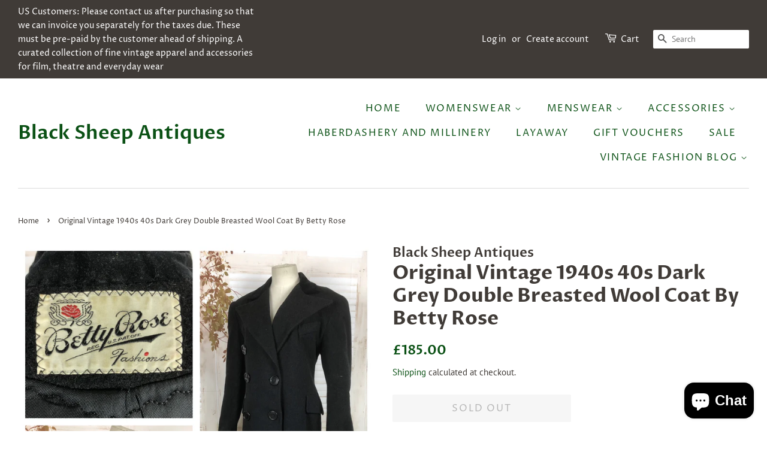

--- FILE ---
content_type: text/html; charset=utf-8
request_url: https://blacksheepantiques.co.uk/products/original-vintage-1940s-40s-dark-grey-double-breasted-wool-coat-by-betty-rose
body_size: 29034
content:
<!doctype html>
<html class="no-js">
<head>

  <!-- Basic page needs ================================================== -->
  <meta charset="utf-8">
  <meta http-equiv="X-UA-Compatible" content="IE=edge,chrome=1">

  
  <link rel="shortcut icon" href="//blacksheepantiques.co.uk/cdn/shop/files/E8D4A787-8570-459E-A039-BEF6C9CBFB15_32x32.png?v=1613791151" type="image/png" />
  

  <!-- Title and description ================================================== -->
  <title>
  Original Vintage 1940s 40s Dark Grey Double Breasted Wool Coat By Bett &ndash; Black Sheep Antiques
  </title>

  
  <meta name="description" content="This gorgeous coat was made from a charcoal grey wool in the 1940s. This piece is so typical of its period with enormous padded shoulders giving the coat that classic 1940s silhouette. It is cut in a double breasted style and has functional pockets at the waist. The super sharp notched dagger collar has been highlighte">
  

  <!-- Social meta ================================================== -->
  <!-- /snippets/social-meta-tags.liquid -->




<meta property="og:site_name" content="Black Sheep Antiques">
<meta property="og:url" content="https://blacksheepantiques.co.uk/products/original-vintage-1940s-40s-dark-grey-double-breasted-wool-coat-by-betty-rose">
<meta property="og:title" content="Original Vintage 1940s 40s Dark Grey Double Breasted Wool Coat By Betty Rose">
<meta property="og:type" content="product">
<meta property="og:description" content="This gorgeous coat was made from a charcoal grey wool in the 1940s. This piece is so typical of its period with enormous padded shoulders giving the coat that classic 1940s silhouette. It is cut in a double breasted style and has functional pockets at the waist. The super sharp notched dagger collar has been highlighte">

  <meta property="og:price:amount" content="185.00">
  <meta property="og:price:currency" content="GBP">

<meta property="og:image" content="http://blacksheepantiques.co.uk/cdn/shop/products/image_760def86-99df-4e30-8367-fe7c1fc310ef_1200x1200.jpg?v=1613564468"><meta property="og:image" content="http://blacksheepantiques.co.uk/cdn/shop/products/image_fc0f38d4-ae2b-4101-88ce-2bdacfff9c9f_1200x1200.jpg?v=1613580600"><meta property="og:image" content="http://blacksheepantiques.co.uk/cdn/shop/products/image_75f80f60-5305-496c-b5f5-ca7ef92b15e6_1200x1200.jpg?v=1613580600">
<meta property="og:image:secure_url" content="https://blacksheepantiques.co.uk/cdn/shop/products/image_760def86-99df-4e30-8367-fe7c1fc310ef_1200x1200.jpg?v=1613564468"><meta property="og:image:secure_url" content="https://blacksheepantiques.co.uk/cdn/shop/products/image_fc0f38d4-ae2b-4101-88ce-2bdacfff9c9f_1200x1200.jpg?v=1613580600"><meta property="og:image:secure_url" content="https://blacksheepantiques.co.uk/cdn/shop/products/image_75f80f60-5305-496c-b5f5-ca7ef92b15e6_1200x1200.jpg?v=1613580600">


  <meta name="twitter:site" content="@BlackSheepAntiq">

<meta name="twitter:card" content="summary_large_image">
<meta name="twitter:title" content="Original Vintage 1940s 40s Dark Grey Double Breasted Wool Coat By Betty Rose">
<meta name="twitter:description" content="This gorgeous coat was made from a charcoal grey wool in the 1940s. This piece is so typical of its period with enormous padded shoulders giving the coat that classic 1940s silhouette. It is cut in a double breasted style and has functional pockets at the waist. The super sharp notched dagger collar has been highlighte">


  <!-- Helpers ================================================== -->
  <link rel="canonical" href="https://blacksheepantiques.co.uk/products/original-vintage-1940s-40s-dark-grey-double-breasted-wool-coat-by-betty-rose">
  <meta name="viewport" content="width=device-width,initial-scale=1">
  <meta name="theme-color" content="#0b5115">

  <!-- CSS ================================================== -->
  <link href="//blacksheepantiques.co.uk/cdn/shop/t/2/assets/timber.scss.css?v=17180773206089949661759503319" rel="stylesheet" type="text/css" media="all" />
  <link href="//blacksheepantiques.co.uk/cdn/shop/t/2/assets/theme.scss.css?v=17835040735321150351759503318" rel="stylesheet" type="text/css" media="all" />

  <script>
    window.theme = window.theme || {};

    var theme = {
      strings: {
        addToCart: "Add to Cart",
        soldOut: "Sold Out",
        unavailable: "Unavailable",
        zoomClose: "Close (Esc)",
        zoomPrev: "Previous (Left arrow key)",
        zoomNext: "Next (Right arrow key)",
        addressError: "Error looking up that address",
        addressNoResults: "No results for that address",
        addressQueryLimit: "You have exceeded the Google API usage limit. Consider upgrading to a \u003ca href=\"https:\/\/developers.google.com\/maps\/premium\/usage-limits\"\u003ePremium Plan\u003c\/a\u003e.",
        authError: "There was a problem authenticating your Google Maps API Key."
      },
      settings: {
        // Adding some settings to allow the editor to update correctly when they are changed
        enableWideLayout: true,
        typeAccentTransform: true,
        typeAccentSpacing: true,
        baseFontSize: '16px',
        headerBaseFontSize: '32px',
        accentFontSize: '16px'
      },
      variables: {
        mediaQueryMedium: 'screen and (max-width: 768px)',
        bpSmall: false
      },
      moneyFormat: "£{{amount}}"
    }

    document.documentElement.className = document.documentElement.className.replace('no-js', 'supports-js');
  </script>

  <!-- Header hook for plugins ================================================== -->
  <script>window.performance && window.performance.mark && window.performance.mark('shopify.content_for_header.start');</script><meta id="shopify-digital-wallet" name="shopify-digital-wallet" content="/36010786861/digital_wallets/dialog">
<meta name="shopify-checkout-api-token" content="017bd2ec13af4af4983de43ee2e3003f">
<meta id="in-context-paypal-metadata" data-shop-id="36010786861" data-venmo-supported="false" data-environment="production" data-locale="en_US" data-paypal-v4="true" data-currency="GBP">
<link rel="alternate" type="application/json+oembed" href="https://blacksheepantiques.co.uk/products/original-vintage-1940s-40s-dark-grey-double-breasted-wool-coat-by-betty-rose.oembed">
<script async="async" src="/checkouts/internal/preloads.js?locale=en-GB"></script>
<link rel="preconnect" href="https://shop.app" crossorigin="anonymous">
<script async="async" src="https://shop.app/checkouts/internal/preloads.js?locale=en-GB&shop_id=36010786861" crossorigin="anonymous"></script>
<script id="apple-pay-shop-capabilities" type="application/json">{"shopId":36010786861,"countryCode":"GB","currencyCode":"GBP","merchantCapabilities":["supports3DS"],"merchantId":"gid:\/\/shopify\/Shop\/36010786861","merchantName":"Black Sheep Antiques","requiredBillingContactFields":["postalAddress","email"],"requiredShippingContactFields":["postalAddress","email"],"shippingType":"shipping","supportedNetworks":["visa","maestro","masterCard","amex","discover","elo"],"total":{"type":"pending","label":"Black Sheep Antiques","amount":"1.00"},"shopifyPaymentsEnabled":true,"supportsSubscriptions":true}</script>
<script id="shopify-features" type="application/json">{"accessToken":"017bd2ec13af4af4983de43ee2e3003f","betas":["rich-media-storefront-analytics"],"domain":"blacksheepantiques.co.uk","predictiveSearch":true,"shopId":36010786861,"locale":"en"}</script>
<script>var Shopify = Shopify || {};
Shopify.shop = "black-sheep-antiques.myshopify.com";
Shopify.locale = "en";
Shopify.currency = {"active":"GBP","rate":"1.0"};
Shopify.country = "GB";
Shopify.theme = {"name":"Minimal","id":92890759213,"schema_name":"Minimal","schema_version":"11.7.9","theme_store_id":380,"role":"main"};
Shopify.theme.handle = "null";
Shopify.theme.style = {"id":null,"handle":null};
Shopify.cdnHost = "blacksheepantiques.co.uk/cdn";
Shopify.routes = Shopify.routes || {};
Shopify.routes.root = "/";</script>
<script type="module">!function(o){(o.Shopify=o.Shopify||{}).modules=!0}(window);</script>
<script>!function(o){function n(){var o=[];function n(){o.push(Array.prototype.slice.apply(arguments))}return n.q=o,n}var t=o.Shopify=o.Shopify||{};t.loadFeatures=n(),t.autoloadFeatures=n()}(window);</script>
<script>
  window.ShopifyPay = window.ShopifyPay || {};
  window.ShopifyPay.apiHost = "shop.app\/pay";
  window.ShopifyPay.redirectState = null;
</script>
<script id="shop-js-analytics" type="application/json">{"pageType":"product"}</script>
<script defer="defer" async type="module" src="//blacksheepantiques.co.uk/cdn/shopifycloud/shop-js/modules/v2/client.init-shop-cart-sync_BN7fPSNr.en.esm.js"></script>
<script defer="defer" async type="module" src="//blacksheepantiques.co.uk/cdn/shopifycloud/shop-js/modules/v2/chunk.common_Cbph3Kss.esm.js"></script>
<script defer="defer" async type="module" src="//blacksheepantiques.co.uk/cdn/shopifycloud/shop-js/modules/v2/chunk.modal_DKumMAJ1.esm.js"></script>
<script type="module">
  await import("//blacksheepantiques.co.uk/cdn/shopifycloud/shop-js/modules/v2/client.init-shop-cart-sync_BN7fPSNr.en.esm.js");
await import("//blacksheepantiques.co.uk/cdn/shopifycloud/shop-js/modules/v2/chunk.common_Cbph3Kss.esm.js");
await import("//blacksheepantiques.co.uk/cdn/shopifycloud/shop-js/modules/v2/chunk.modal_DKumMAJ1.esm.js");

  window.Shopify.SignInWithShop?.initShopCartSync?.({"fedCMEnabled":true,"windoidEnabled":true});

</script>
<script>
  window.Shopify = window.Shopify || {};
  if (!window.Shopify.featureAssets) window.Shopify.featureAssets = {};
  window.Shopify.featureAssets['shop-js'] = {"shop-cart-sync":["modules/v2/client.shop-cart-sync_CJVUk8Jm.en.esm.js","modules/v2/chunk.common_Cbph3Kss.esm.js","modules/v2/chunk.modal_DKumMAJ1.esm.js"],"init-fed-cm":["modules/v2/client.init-fed-cm_7Fvt41F4.en.esm.js","modules/v2/chunk.common_Cbph3Kss.esm.js","modules/v2/chunk.modal_DKumMAJ1.esm.js"],"init-shop-email-lookup-coordinator":["modules/v2/client.init-shop-email-lookup-coordinator_Cc088_bR.en.esm.js","modules/v2/chunk.common_Cbph3Kss.esm.js","modules/v2/chunk.modal_DKumMAJ1.esm.js"],"init-windoid":["modules/v2/client.init-windoid_hPopwJRj.en.esm.js","modules/v2/chunk.common_Cbph3Kss.esm.js","modules/v2/chunk.modal_DKumMAJ1.esm.js"],"shop-button":["modules/v2/client.shop-button_B0jaPSNF.en.esm.js","modules/v2/chunk.common_Cbph3Kss.esm.js","modules/v2/chunk.modal_DKumMAJ1.esm.js"],"shop-cash-offers":["modules/v2/client.shop-cash-offers_DPIskqss.en.esm.js","modules/v2/chunk.common_Cbph3Kss.esm.js","modules/v2/chunk.modal_DKumMAJ1.esm.js"],"shop-toast-manager":["modules/v2/client.shop-toast-manager_CK7RT69O.en.esm.js","modules/v2/chunk.common_Cbph3Kss.esm.js","modules/v2/chunk.modal_DKumMAJ1.esm.js"],"init-shop-cart-sync":["modules/v2/client.init-shop-cart-sync_BN7fPSNr.en.esm.js","modules/v2/chunk.common_Cbph3Kss.esm.js","modules/v2/chunk.modal_DKumMAJ1.esm.js"],"init-customer-accounts-sign-up":["modules/v2/client.init-customer-accounts-sign-up_CfPf4CXf.en.esm.js","modules/v2/client.shop-login-button_DeIztwXF.en.esm.js","modules/v2/chunk.common_Cbph3Kss.esm.js","modules/v2/chunk.modal_DKumMAJ1.esm.js"],"pay-button":["modules/v2/client.pay-button_CgIwFSYN.en.esm.js","modules/v2/chunk.common_Cbph3Kss.esm.js","modules/v2/chunk.modal_DKumMAJ1.esm.js"],"init-customer-accounts":["modules/v2/client.init-customer-accounts_DQ3x16JI.en.esm.js","modules/v2/client.shop-login-button_DeIztwXF.en.esm.js","modules/v2/chunk.common_Cbph3Kss.esm.js","modules/v2/chunk.modal_DKumMAJ1.esm.js"],"avatar":["modules/v2/client.avatar_BTnouDA3.en.esm.js"],"init-shop-for-new-customer-accounts":["modules/v2/client.init-shop-for-new-customer-accounts_CsZy_esa.en.esm.js","modules/v2/client.shop-login-button_DeIztwXF.en.esm.js","modules/v2/chunk.common_Cbph3Kss.esm.js","modules/v2/chunk.modal_DKumMAJ1.esm.js"],"shop-follow-button":["modules/v2/client.shop-follow-button_BRMJjgGd.en.esm.js","modules/v2/chunk.common_Cbph3Kss.esm.js","modules/v2/chunk.modal_DKumMAJ1.esm.js"],"checkout-modal":["modules/v2/client.checkout-modal_B9Drz_yf.en.esm.js","modules/v2/chunk.common_Cbph3Kss.esm.js","modules/v2/chunk.modal_DKumMAJ1.esm.js"],"shop-login-button":["modules/v2/client.shop-login-button_DeIztwXF.en.esm.js","modules/v2/chunk.common_Cbph3Kss.esm.js","modules/v2/chunk.modal_DKumMAJ1.esm.js"],"lead-capture":["modules/v2/client.lead-capture_DXYzFM3R.en.esm.js","modules/v2/chunk.common_Cbph3Kss.esm.js","modules/v2/chunk.modal_DKumMAJ1.esm.js"],"shop-login":["modules/v2/client.shop-login_CA5pJqmO.en.esm.js","modules/v2/chunk.common_Cbph3Kss.esm.js","modules/v2/chunk.modal_DKumMAJ1.esm.js"],"payment-terms":["modules/v2/client.payment-terms_BxzfvcZJ.en.esm.js","modules/v2/chunk.common_Cbph3Kss.esm.js","modules/v2/chunk.modal_DKumMAJ1.esm.js"]};
</script>
<script id="__st">var __st={"a":36010786861,"offset":0,"reqid":"7d83f145-61e7-4fb5-9655-9053d2a6a7b7-1770037800","pageurl":"blacksheepantiques.co.uk\/products\/original-vintage-1940s-40s-dark-grey-double-breasted-wool-coat-by-betty-rose","u":"c76c05deb03e","p":"product","rtyp":"product","rid":6172068151451};</script>
<script>window.ShopifyPaypalV4VisibilityTracking = true;</script>
<script id="captcha-bootstrap">!function(){'use strict';const t='contact',e='account',n='new_comment',o=[[t,t],['blogs',n],['comments',n],[t,'customer']],c=[[e,'customer_login'],[e,'guest_login'],[e,'recover_customer_password'],[e,'create_customer']],r=t=>t.map((([t,e])=>`form[action*='/${t}']:not([data-nocaptcha='true']) input[name='form_type'][value='${e}']`)).join(','),a=t=>()=>t?[...document.querySelectorAll(t)].map((t=>t.form)):[];function s(){const t=[...o],e=r(t);return a(e)}const i='password',u='form_key',d=['recaptcha-v3-token','g-recaptcha-response','h-captcha-response',i],f=()=>{try{return window.sessionStorage}catch{return}},m='__shopify_v',_=t=>t.elements[u];function p(t,e,n=!1){try{const o=window.sessionStorage,c=JSON.parse(o.getItem(e)),{data:r}=function(t){const{data:e,action:n}=t;return t[m]||n?{data:e,action:n}:{data:t,action:n}}(c);for(const[e,n]of Object.entries(r))t.elements[e]&&(t.elements[e].value=n);n&&o.removeItem(e)}catch(o){console.error('form repopulation failed',{error:o})}}const l='form_type',E='cptcha';function T(t){t.dataset[E]=!0}const w=window,h=w.document,L='Shopify',v='ce_forms',y='captcha';let A=!1;((t,e)=>{const n=(g='f06e6c50-85a8-45c8-87d0-21a2b65856fe',I='https://cdn.shopify.com/shopifycloud/storefront-forms-hcaptcha/ce_storefront_forms_captcha_hcaptcha.v1.5.2.iife.js',D={infoText:'Protected by hCaptcha',privacyText:'Privacy',termsText:'Terms'},(t,e,n)=>{const o=w[L][v],c=o.bindForm;if(c)return c(t,g,e,D).then(n);var r;o.q.push([[t,g,e,D],n]),r=I,A||(h.body.append(Object.assign(h.createElement('script'),{id:'captcha-provider',async:!0,src:r})),A=!0)});var g,I,D;w[L]=w[L]||{},w[L][v]=w[L][v]||{},w[L][v].q=[],w[L][y]=w[L][y]||{},w[L][y].protect=function(t,e){n(t,void 0,e),T(t)},Object.freeze(w[L][y]),function(t,e,n,w,h,L){const[v,y,A,g]=function(t,e,n){const i=e?o:[],u=t?c:[],d=[...i,...u],f=r(d),m=r(i),_=r(d.filter((([t,e])=>n.includes(e))));return[a(f),a(m),a(_),s()]}(w,h,L),I=t=>{const e=t.target;return e instanceof HTMLFormElement?e:e&&e.form},D=t=>v().includes(t);t.addEventListener('submit',(t=>{const e=I(t);if(!e)return;const n=D(e)&&!e.dataset.hcaptchaBound&&!e.dataset.recaptchaBound,o=_(e),c=g().includes(e)&&(!o||!o.value);(n||c)&&t.preventDefault(),c&&!n&&(function(t){try{if(!f())return;!function(t){const e=f();if(!e)return;const n=_(t);if(!n)return;const o=n.value;o&&e.removeItem(o)}(t);const e=Array.from(Array(32),(()=>Math.random().toString(36)[2])).join('');!function(t,e){_(t)||t.append(Object.assign(document.createElement('input'),{type:'hidden',name:u})),t.elements[u].value=e}(t,e),function(t,e){const n=f();if(!n)return;const o=[...t.querySelectorAll(`input[type='${i}']`)].map((({name:t})=>t)),c=[...d,...o],r={};for(const[a,s]of new FormData(t).entries())c.includes(a)||(r[a]=s);n.setItem(e,JSON.stringify({[m]:1,action:t.action,data:r}))}(t,e)}catch(e){console.error('failed to persist form',e)}}(e),e.submit())}));const S=(t,e)=>{t&&!t.dataset[E]&&(n(t,e.some((e=>e===t))),T(t))};for(const o of['focusin','change'])t.addEventListener(o,(t=>{const e=I(t);D(e)&&S(e,y())}));const B=e.get('form_key'),M=e.get(l),P=B&&M;t.addEventListener('DOMContentLoaded',(()=>{const t=y();if(P)for(const e of t)e.elements[l].value===M&&p(e,B);[...new Set([...A(),...v().filter((t=>'true'===t.dataset.shopifyCaptcha))])].forEach((e=>S(e,t)))}))}(h,new URLSearchParams(w.location.search),n,t,e,['guest_login'])})(!0,!0)}();</script>
<script integrity="sha256-4kQ18oKyAcykRKYeNunJcIwy7WH5gtpwJnB7kiuLZ1E=" data-source-attribution="shopify.loadfeatures" defer="defer" src="//blacksheepantiques.co.uk/cdn/shopifycloud/storefront/assets/storefront/load_feature-a0a9edcb.js" crossorigin="anonymous"></script>
<script crossorigin="anonymous" defer="defer" src="//blacksheepantiques.co.uk/cdn/shopifycloud/storefront/assets/shopify_pay/storefront-65b4c6d7.js?v=20250812"></script>
<script data-source-attribution="shopify.dynamic_checkout.dynamic.init">var Shopify=Shopify||{};Shopify.PaymentButton=Shopify.PaymentButton||{isStorefrontPortableWallets:!0,init:function(){window.Shopify.PaymentButton.init=function(){};var t=document.createElement("script");t.src="https://blacksheepantiques.co.uk/cdn/shopifycloud/portable-wallets/latest/portable-wallets.en.js",t.type="module",document.head.appendChild(t)}};
</script>
<script data-source-attribution="shopify.dynamic_checkout.buyer_consent">
  function portableWalletsHideBuyerConsent(e){var t=document.getElementById("shopify-buyer-consent"),n=document.getElementById("shopify-subscription-policy-button");t&&n&&(t.classList.add("hidden"),t.setAttribute("aria-hidden","true"),n.removeEventListener("click",e))}function portableWalletsShowBuyerConsent(e){var t=document.getElementById("shopify-buyer-consent"),n=document.getElementById("shopify-subscription-policy-button");t&&n&&(t.classList.remove("hidden"),t.removeAttribute("aria-hidden"),n.addEventListener("click",e))}window.Shopify?.PaymentButton&&(window.Shopify.PaymentButton.hideBuyerConsent=portableWalletsHideBuyerConsent,window.Shopify.PaymentButton.showBuyerConsent=portableWalletsShowBuyerConsent);
</script>
<script>
  function portableWalletsCleanup(e){e&&e.src&&console.error("Failed to load portable wallets script "+e.src);var t=document.querySelectorAll("shopify-accelerated-checkout .shopify-payment-button__skeleton, shopify-accelerated-checkout-cart .wallet-cart-button__skeleton"),e=document.getElementById("shopify-buyer-consent");for(let e=0;e<t.length;e++)t[e].remove();e&&e.remove()}function portableWalletsNotLoadedAsModule(e){e instanceof ErrorEvent&&"string"==typeof e.message&&e.message.includes("import.meta")&&"string"==typeof e.filename&&e.filename.includes("portable-wallets")&&(window.removeEventListener("error",portableWalletsNotLoadedAsModule),window.Shopify.PaymentButton.failedToLoad=e,"loading"===document.readyState?document.addEventListener("DOMContentLoaded",window.Shopify.PaymentButton.init):window.Shopify.PaymentButton.init())}window.addEventListener("error",portableWalletsNotLoadedAsModule);
</script>

<script type="module" src="https://blacksheepantiques.co.uk/cdn/shopifycloud/portable-wallets/latest/portable-wallets.en.js" onError="portableWalletsCleanup(this)" crossorigin="anonymous"></script>
<script nomodule>
  document.addEventListener("DOMContentLoaded", portableWalletsCleanup);
</script>

<script id='scb4127' type='text/javascript' async='' src='https://blacksheepantiques.co.uk/cdn/shopifycloud/privacy-banner/storefront-banner.js'></script><link id="shopify-accelerated-checkout-styles" rel="stylesheet" media="screen" href="https://blacksheepantiques.co.uk/cdn/shopifycloud/portable-wallets/latest/accelerated-checkout-backwards-compat.css" crossorigin="anonymous">
<style id="shopify-accelerated-checkout-cart">
        #shopify-buyer-consent {
  margin-top: 1em;
  display: inline-block;
  width: 100%;
}

#shopify-buyer-consent.hidden {
  display: none;
}

#shopify-subscription-policy-button {
  background: none;
  border: none;
  padding: 0;
  text-decoration: underline;
  font-size: inherit;
  cursor: pointer;
}

#shopify-subscription-policy-button::before {
  box-shadow: none;
}

      </style>

<script>window.performance && window.performance.mark && window.performance.mark('shopify.content_for_header.end');</script>

  <script src="//blacksheepantiques.co.uk/cdn/shop/t/2/assets/jquery-2.2.3.min.js?v=58211863146907186831584030130" type="text/javascript"></script>

  <script src="//blacksheepantiques.co.uk/cdn/shop/t/2/assets/lazysizes.min.js?v=155223123402716617051584030131" async="async"></script>

  
  

<script src="https://cdn.shopify.com/extensions/e8878072-2f6b-4e89-8082-94b04320908d/inbox-1254/assets/inbox-chat-loader.js" type="text/javascript" defer="defer"></script>
<link href="https://monorail-edge.shopifysvc.com" rel="dns-prefetch">
<script>(function(){if ("sendBeacon" in navigator && "performance" in window) {try {var session_token_from_headers = performance.getEntriesByType('navigation')[0].serverTiming.find(x => x.name == '_s').description;} catch {var session_token_from_headers = undefined;}var session_cookie_matches = document.cookie.match(/_shopify_s=([^;]*)/);var session_token_from_cookie = session_cookie_matches && session_cookie_matches.length === 2 ? session_cookie_matches[1] : "";var session_token = session_token_from_headers || session_token_from_cookie || "";function handle_abandonment_event(e) {var entries = performance.getEntries().filter(function(entry) {return /monorail-edge.shopifysvc.com/.test(entry.name);});if (!window.abandonment_tracked && entries.length === 0) {window.abandonment_tracked = true;var currentMs = Date.now();var navigation_start = performance.timing.navigationStart;var payload = {shop_id: 36010786861,url: window.location.href,navigation_start,duration: currentMs - navigation_start,session_token,page_type: "product"};window.navigator.sendBeacon("https://monorail-edge.shopifysvc.com/v1/produce", JSON.stringify({schema_id: "online_store_buyer_site_abandonment/1.1",payload: payload,metadata: {event_created_at_ms: currentMs,event_sent_at_ms: currentMs}}));}}window.addEventListener('pagehide', handle_abandonment_event);}}());</script>
<script id="web-pixels-manager-setup">(function e(e,d,r,n,o){if(void 0===o&&(o={}),!Boolean(null===(a=null===(i=window.Shopify)||void 0===i?void 0:i.analytics)||void 0===a?void 0:a.replayQueue)){var i,a;window.Shopify=window.Shopify||{};var t=window.Shopify;t.analytics=t.analytics||{};var s=t.analytics;s.replayQueue=[],s.publish=function(e,d,r){return s.replayQueue.push([e,d,r]),!0};try{self.performance.mark("wpm:start")}catch(e){}var l=function(){var e={modern:/Edge?\/(1{2}[4-9]|1[2-9]\d|[2-9]\d{2}|\d{4,})\.\d+(\.\d+|)|Firefox\/(1{2}[4-9]|1[2-9]\d|[2-9]\d{2}|\d{4,})\.\d+(\.\d+|)|Chrom(ium|e)\/(9{2}|\d{3,})\.\d+(\.\d+|)|(Maci|X1{2}).+ Version\/(15\.\d+|(1[6-9]|[2-9]\d|\d{3,})\.\d+)([,.]\d+|)( \(\w+\)|)( Mobile\/\w+|) Safari\/|Chrome.+OPR\/(9{2}|\d{3,})\.\d+\.\d+|(CPU[ +]OS|iPhone[ +]OS|CPU[ +]iPhone|CPU IPhone OS|CPU iPad OS)[ +]+(15[._]\d+|(1[6-9]|[2-9]\d|\d{3,})[._]\d+)([._]\d+|)|Android:?[ /-](13[3-9]|1[4-9]\d|[2-9]\d{2}|\d{4,})(\.\d+|)(\.\d+|)|Android.+Firefox\/(13[5-9]|1[4-9]\d|[2-9]\d{2}|\d{4,})\.\d+(\.\d+|)|Android.+Chrom(ium|e)\/(13[3-9]|1[4-9]\d|[2-9]\d{2}|\d{4,})\.\d+(\.\d+|)|SamsungBrowser\/([2-9]\d|\d{3,})\.\d+/,legacy:/Edge?\/(1[6-9]|[2-9]\d|\d{3,})\.\d+(\.\d+|)|Firefox\/(5[4-9]|[6-9]\d|\d{3,})\.\d+(\.\d+|)|Chrom(ium|e)\/(5[1-9]|[6-9]\d|\d{3,})\.\d+(\.\d+|)([\d.]+$|.*Safari\/(?![\d.]+ Edge\/[\d.]+$))|(Maci|X1{2}).+ Version\/(10\.\d+|(1[1-9]|[2-9]\d|\d{3,})\.\d+)([,.]\d+|)( \(\w+\)|)( Mobile\/\w+|) Safari\/|Chrome.+OPR\/(3[89]|[4-9]\d|\d{3,})\.\d+\.\d+|(CPU[ +]OS|iPhone[ +]OS|CPU[ +]iPhone|CPU IPhone OS|CPU iPad OS)[ +]+(10[._]\d+|(1[1-9]|[2-9]\d|\d{3,})[._]\d+)([._]\d+|)|Android:?[ /-](13[3-9]|1[4-9]\d|[2-9]\d{2}|\d{4,})(\.\d+|)(\.\d+|)|Mobile Safari.+OPR\/([89]\d|\d{3,})\.\d+\.\d+|Android.+Firefox\/(13[5-9]|1[4-9]\d|[2-9]\d{2}|\d{4,})\.\d+(\.\d+|)|Android.+Chrom(ium|e)\/(13[3-9]|1[4-9]\d|[2-9]\d{2}|\d{4,})\.\d+(\.\d+|)|Android.+(UC? ?Browser|UCWEB|U3)[ /]?(15\.([5-9]|\d{2,})|(1[6-9]|[2-9]\d|\d{3,})\.\d+)\.\d+|SamsungBrowser\/(5\.\d+|([6-9]|\d{2,})\.\d+)|Android.+MQ{2}Browser\/(14(\.(9|\d{2,})|)|(1[5-9]|[2-9]\d|\d{3,})(\.\d+|))(\.\d+|)|K[Aa][Ii]OS\/(3\.\d+|([4-9]|\d{2,})\.\d+)(\.\d+|)/},d=e.modern,r=e.legacy,n=navigator.userAgent;return n.match(d)?"modern":n.match(r)?"legacy":"unknown"}(),u="modern"===l?"modern":"legacy",c=(null!=n?n:{modern:"",legacy:""})[u],f=function(e){return[e.baseUrl,"/wpm","/b",e.hashVersion,"modern"===e.buildTarget?"m":"l",".js"].join("")}({baseUrl:d,hashVersion:r,buildTarget:u}),m=function(e){var d=e.version,r=e.bundleTarget,n=e.surface,o=e.pageUrl,i=e.monorailEndpoint;return{emit:function(e){var a=e.status,t=e.errorMsg,s=(new Date).getTime(),l=JSON.stringify({metadata:{event_sent_at_ms:s},events:[{schema_id:"web_pixels_manager_load/3.1",payload:{version:d,bundle_target:r,page_url:o,status:a,surface:n,error_msg:t},metadata:{event_created_at_ms:s}}]});if(!i)return console&&console.warn&&console.warn("[Web Pixels Manager] No Monorail endpoint provided, skipping logging."),!1;try{return self.navigator.sendBeacon.bind(self.navigator)(i,l)}catch(e){}var u=new XMLHttpRequest;try{return u.open("POST",i,!0),u.setRequestHeader("Content-Type","text/plain"),u.send(l),!0}catch(e){return console&&console.warn&&console.warn("[Web Pixels Manager] Got an unhandled error while logging to Monorail."),!1}}}}({version:r,bundleTarget:l,surface:e.surface,pageUrl:self.location.href,monorailEndpoint:e.monorailEndpoint});try{o.browserTarget=l,function(e){var d=e.src,r=e.async,n=void 0===r||r,o=e.onload,i=e.onerror,a=e.sri,t=e.scriptDataAttributes,s=void 0===t?{}:t,l=document.createElement("script"),u=document.querySelector("head"),c=document.querySelector("body");if(l.async=n,l.src=d,a&&(l.integrity=a,l.crossOrigin="anonymous"),s)for(var f in s)if(Object.prototype.hasOwnProperty.call(s,f))try{l.dataset[f]=s[f]}catch(e){}if(o&&l.addEventListener("load",o),i&&l.addEventListener("error",i),u)u.appendChild(l);else{if(!c)throw new Error("Did not find a head or body element to append the script");c.appendChild(l)}}({src:f,async:!0,onload:function(){if(!function(){var e,d;return Boolean(null===(d=null===(e=window.Shopify)||void 0===e?void 0:e.analytics)||void 0===d?void 0:d.initialized)}()){var d=window.webPixelsManager.init(e)||void 0;if(d){var r=window.Shopify.analytics;r.replayQueue.forEach((function(e){var r=e[0],n=e[1],o=e[2];d.publishCustomEvent(r,n,o)})),r.replayQueue=[],r.publish=d.publishCustomEvent,r.visitor=d.visitor,r.initialized=!0}}},onerror:function(){return m.emit({status:"failed",errorMsg:"".concat(f," has failed to load")})},sri:function(e){var d=/^sha384-[A-Za-z0-9+/=]+$/;return"string"==typeof e&&d.test(e)}(c)?c:"",scriptDataAttributes:o}),m.emit({status:"loading"})}catch(e){m.emit({status:"failed",errorMsg:(null==e?void 0:e.message)||"Unknown error"})}}})({shopId: 36010786861,storefrontBaseUrl: "https://blacksheepantiques.co.uk",extensionsBaseUrl: "https://extensions.shopifycdn.com/cdn/shopifycloud/web-pixels-manager",monorailEndpoint: "https://monorail-edge.shopifysvc.com/unstable/produce_batch",surface: "storefront-renderer",enabledBetaFlags: ["2dca8a86"],webPixelsConfigList: [{"id":"shopify-app-pixel","configuration":"{}","eventPayloadVersion":"v1","runtimeContext":"STRICT","scriptVersion":"0450","apiClientId":"shopify-pixel","type":"APP","privacyPurposes":["ANALYTICS","MARKETING"]},{"id":"shopify-custom-pixel","eventPayloadVersion":"v1","runtimeContext":"LAX","scriptVersion":"0450","apiClientId":"shopify-pixel","type":"CUSTOM","privacyPurposes":["ANALYTICS","MARKETING"]}],isMerchantRequest: false,initData: {"shop":{"name":"Black Sheep Antiques","paymentSettings":{"currencyCode":"GBP"},"myshopifyDomain":"black-sheep-antiques.myshopify.com","countryCode":"GB","storefrontUrl":"https:\/\/blacksheepantiques.co.uk"},"customer":null,"cart":null,"checkout":null,"productVariants":[{"price":{"amount":185.0,"currencyCode":"GBP"},"product":{"title":"Original Vintage 1940s 40s Dark Grey Double Breasted Wool Coat By Betty Rose","vendor":"Black Sheep Antiques","id":"6172068151451","untranslatedTitle":"Original Vintage 1940s 40s Dark Grey Double Breasted Wool Coat By Betty Rose","url":"\/products\/original-vintage-1940s-40s-dark-grey-double-breasted-wool-coat-by-betty-rose","type":""},"id":"37980934799515","image":{"src":"\/\/blacksheepantiques.co.uk\/cdn\/shop\/products\/image_760def86-99df-4e30-8367-fe7c1fc310ef.jpg?v=1613564468"},"sku":"","title":"Default Title","untranslatedTitle":"Default Title"}],"purchasingCompany":null},},"https://blacksheepantiques.co.uk/cdn","1d2a099fw23dfb22ep557258f5m7a2edbae",{"modern":"","legacy":""},{"shopId":"36010786861","storefrontBaseUrl":"https:\/\/blacksheepantiques.co.uk","extensionBaseUrl":"https:\/\/extensions.shopifycdn.com\/cdn\/shopifycloud\/web-pixels-manager","surface":"storefront-renderer","enabledBetaFlags":"[\"2dca8a86\"]","isMerchantRequest":"false","hashVersion":"1d2a099fw23dfb22ep557258f5m7a2edbae","publish":"custom","events":"[[\"page_viewed\",{}],[\"product_viewed\",{\"productVariant\":{\"price\":{\"amount\":185.0,\"currencyCode\":\"GBP\"},\"product\":{\"title\":\"Original Vintage 1940s 40s Dark Grey Double Breasted Wool Coat By Betty Rose\",\"vendor\":\"Black Sheep Antiques\",\"id\":\"6172068151451\",\"untranslatedTitle\":\"Original Vintage 1940s 40s Dark Grey Double Breasted Wool Coat By Betty Rose\",\"url\":\"\/products\/original-vintage-1940s-40s-dark-grey-double-breasted-wool-coat-by-betty-rose\",\"type\":\"\"},\"id\":\"37980934799515\",\"image\":{\"src\":\"\/\/blacksheepantiques.co.uk\/cdn\/shop\/products\/image_760def86-99df-4e30-8367-fe7c1fc310ef.jpg?v=1613564468\"},\"sku\":\"\",\"title\":\"Default Title\",\"untranslatedTitle\":\"Default Title\"}}]]"});</script><script>
  window.ShopifyAnalytics = window.ShopifyAnalytics || {};
  window.ShopifyAnalytics.meta = window.ShopifyAnalytics.meta || {};
  window.ShopifyAnalytics.meta.currency = 'GBP';
  var meta = {"product":{"id":6172068151451,"gid":"gid:\/\/shopify\/Product\/6172068151451","vendor":"Black Sheep Antiques","type":"","handle":"original-vintage-1940s-40s-dark-grey-double-breasted-wool-coat-by-betty-rose","variants":[{"id":37980934799515,"price":18500,"name":"Original Vintage 1940s 40s Dark Grey Double Breasted Wool Coat By Betty Rose","public_title":null,"sku":""}],"remote":false},"page":{"pageType":"product","resourceType":"product","resourceId":6172068151451,"requestId":"7d83f145-61e7-4fb5-9655-9053d2a6a7b7-1770037800"}};
  for (var attr in meta) {
    window.ShopifyAnalytics.meta[attr] = meta[attr];
  }
</script>
<script class="analytics">
  (function () {
    var customDocumentWrite = function(content) {
      var jquery = null;

      if (window.jQuery) {
        jquery = window.jQuery;
      } else if (window.Checkout && window.Checkout.$) {
        jquery = window.Checkout.$;
      }

      if (jquery) {
        jquery('body').append(content);
      }
    };

    var hasLoggedConversion = function(token) {
      if (token) {
        return document.cookie.indexOf('loggedConversion=' + token) !== -1;
      }
      return false;
    }

    var setCookieIfConversion = function(token) {
      if (token) {
        var twoMonthsFromNow = new Date(Date.now());
        twoMonthsFromNow.setMonth(twoMonthsFromNow.getMonth() + 2);

        document.cookie = 'loggedConversion=' + token + '; expires=' + twoMonthsFromNow;
      }
    }

    var trekkie = window.ShopifyAnalytics.lib = window.trekkie = window.trekkie || [];
    if (trekkie.integrations) {
      return;
    }
    trekkie.methods = [
      'identify',
      'page',
      'ready',
      'track',
      'trackForm',
      'trackLink'
    ];
    trekkie.factory = function(method) {
      return function() {
        var args = Array.prototype.slice.call(arguments);
        args.unshift(method);
        trekkie.push(args);
        return trekkie;
      };
    };
    for (var i = 0; i < trekkie.methods.length; i++) {
      var key = trekkie.methods[i];
      trekkie[key] = trekkie.factory(key);
    }
    trekkie.load = function(config) {
      trekkie.config = config || {};
      trekkie.config.initialDocumentCookie = document.cookie;
      var first = document.getElementsByTagName('script')[0];
      var script = document.createElement('script');
      script.type = 'text/javascript';
      script.onerror = function(e) {
        var scriptFallback = document.createElement('script');
        scriptFallback.type = 'text/javascript';
        scriptFallback.onerror = function(error) {
                var Monorail = {
      produce: function produce(monorailDomain, schemaId, payload) {
        var currentMs = new Date().getTime();
        var event = {
          schema_id: schemaId,
          payload: payload,
          metadata: {
            event_created_at_ms: currentMs,
            event_sent_at_ms: currentMs
          }
        };
        return Monorail.sendRequest("https://" + monorailDomain + "/v1/produce", JSON.stringify(event));
      },
      sendRequest: function sendRequest(endpointUrl, payload) {
        // Try the sendBeacon API
        if (window && window.navigator && typeof window.navigator.sendBeacon === 'function' && typeof window.Blob === 'function' && !Monorail.isIos12()) {
          var blobData = new window.Blob([payload], {
            type: 'text/plain'
          });

          if (window.navigator.sendBeacon(endpointUrl, blobData)) {
            return true;
          } // sendBeacon was not successful

        } // XHR beacon

        var xhr = new XMLHttpRequest();

        try {
          xhr.open('POST', endpointUrl);
          xhr.setRequestHeader('Content-Type', 'text/plain');
          xhr.send(payload);
        } catch (e) {
          console.log(e);
        }

        return false;
      },
      isIos12: function isIos12() {
        return window.navigator.userAgent.lastIndexOf('iPhone; CPU iPhone OS 12_') !== -1 || window.navigator.userAgent.lastIndexOf('iPad; CPU OS 12_') !== -1;
      }
    };
    Monorail.produce('monorail-edge.shopifysvc.com',
      'trekkie_storefront_load_errors/1.1',
      {shop_id: 36010786861,
      theme_id: 92890759213,
      app_name: "storefront",
      context_url: window.location.href,
      source_url: "//blacksheepantiques.co.uk/cdn/s/trekkie.storefront.c59ea00e0474b293ae6629561379568a2d7c4bba.min.js"});

        };
        scriptFallback.async = true;
        scriptFallback.src = '//blacksheepantiques.co.uk/cdn/s/trekkie.storefront.c59ea00e0474b293ae6629561379568a2d7c4bba.min.js';
        first.parentNode.insertBefore(scriptFallback, first);
      };
      script.async = true;
      script.src = '//blacksheepantiques.co.uk/cdn/s/trekkie.storefront.c59ea00e0474b293ae6629561379568a2d7c4bba.min.js';
      first.parentNode.insertBefore(script, first);
    };
    trekkie.load(
      {"Trekkie":{"appName":"storefront","development":false,"defaultAttributes":{"shopId":36010786861,"isMerchantRequest":null,"themeId":92890759213,"themeCityHash":"14077759966728489866","contentLanguage":"en","currency":"GBP","eventMetadataId":"f30ab59b-0127-43a0-a4ac-8e32a0d2d4ff"},"isServerSideCookieWritingEnabled":true,"monorailRegion":"shop_domain","enabledBetaFlags":["65f19447","b5387b81"]},"Session Attribution":{},"S2S":{"facebookCapiEnabled":false,"source":"trekkie-storefront-renderer","apiClientId":580111}}
    );

    var loaded = false;
    trekkie.ready(function() {
      if (loaded) return;
      loaded = true;

      window.ShopifyAnalytics.lib = window.trekkie;

      var originalDocumentWrite = document.write;
      document.write = customDocumentWrite;
      try { window.ShopifyAnalytics.merchantGoogleAnalytics.call(this); } catch(error) {};
      document.write = originalDocumentWrite;

      window.ShopifyAnalytics.lib.page(null,{"pageType":"product","resourceType":"product","resourceId":6172068151451,"requestId":"7d83f145-61e7-4fb5-9655-9053d2a6a7b7-1770037800","shopifyEmitted":true});

      var match = window.location.pathname.match(/checkouts\/(.+)\/(thank_you|post_purchase)/)
      var token = match? match[1]: undefined;
      if (!hasLoggedConversion(token)) {
        setCookieIfConversion(token);
        window.ShopifyAnalytics.lib.track("Viewed Product",{"currency":"GBP","variantId":37980934799515,"productId":6172068151451,"productGid":"gid:\/\/shopify\/Product\/6172068151451","name":"Original Vintage 1940s 40s Dark Grey Double Breasted Wool Coat By Betty Rose","price":"185.00","sku":"","brand":"Black Sheep Antiques","variant":null,"category":"","nonInteraction":true,"remote":false},undefined,undefined,{"shopifyEmitted":true});
      window.ShopifyAnalytics.lib.track("monorail:\/\/trekkie_storefront_viewed_product\/1.1",{"currency":"GBP","variantId":37980934799515,"productId":6172068151451,"productGid":"gid:\/\/shopify\/Product\/6172068151451","name":"Original Vintage 1940s 40s Dark Grey Double Breasted Wool Coat By Betty Rose","price":"185.00","sku":"","brand":"Black Sheep Antiques","variant":null,"category":"","nonInteraction":true,"remote":false,"referer":"https:\/\/blacksheepantiques.co.uk\/products\/original-vintage-1940s-40s-dark-grey-double-breasted-wool-coat-by-betty-rose"});
      }
    });


        var eventsListenerScript = document.createElement('script');
        eventsListenerScript.async = true;
        eventsListenerScript.src = "//blacksheepantiques.co.uk/cdn/shopifycloud/storefront/assets/shop_events_listener-3da45d37.js";
        document.getElementsByTagName('head')[0].appendChild(eventsListenerScript);

})();</script>
<script
  defer
  src="https://blacksheepantiques.co.uk/cdn/shopifycloud/perf-kit/shopify-perf-kit-3.1.0.min.js"
  data-application="storefront-renderer"
  data-shop-id="36010786861"
  data-render-region="gcp-us-east1"
  data-page-type="product"
  data-theme-instance-id="92890759213"
  data-theme-name="Minimal"
  data-theme-version="11.7.9"
  data-monorail-region="shop_domain"
  data-resource-timing-sampling-rate="10"
  data-shs="true"
  data-shs-beacon="true"
  data-shs-export-with-fetch="true"
  data-shs-logs-sample-rate="1"
  data-shs-beacon-endpoint="https://blacksheepantiques.co.uk/api/collect"
></script>
</head>

<body id="original-vintage-1940s-40s-dark-grey-double-breasted-wool-coat-by-bett" class="template-product">

  <div id="shopify-section-header" class="shopify-section"><style>
  .logo__image-wrapper {
    max-width: 450px;
  }
  /*================= If logo is above navigation ================== */
  

  /*============ If logo is on the same line as navigation ============ */
  
    .site-header .grid--full {
      border-bottom: 1px solid #dddddd;
      padding-bottom: 30px;
    }
  


  
    @media screen and (min-width: 769px) {
      .site-nav {
        text-align: right!important;
      }
    }
  
</style>

<div data-section-id="header" data-section-type="header-section">
  <div class="header-bar">
    <div class="wrapper medium-down--hide">
      <div class="post-large--display-table">

        
          <div class="header-bar__left post-large--display-table-cell">

            

            

            
              <div class="header-bar__module header-bar__message">
                
                  US Customers: Please contact us after purchasing so that we can invoice you separately for the taxes due. These must be pre-paid by the customer ahead of shipping.                         A curated collection of fine vintage apparel and accessories for film, theatre and everyday wear
                
              </div>
            

          </div>
        

        <div class="header-bar__right post-large--display-table-cell">

          
            <ul class="header-bar__module header-bar__module--list">
              
                <li>
                  <a href="/account/login" id="customer_login_link">Log in</a>
                </li>
                <li>or</li>
                <li>
                  <a href="/account/register" id="customer_register_link">Create account</a>
                </li>
              
            </ul>
          

          <div class="header-bar__module">
            <span class="header-bar__sep" aria-hidden="true"></span>
            <a href="/cart" class="cart-page-link">
              <span class="icon icon-cart header-bar__cart-icon" aria-hidden="true"></span>
            </a>
          </div>

          <div class="header-bar__module">
            <a href="/cart" class="cart-page-link">
              Cart
              <span class="cart-count header-bar__cart-count hidden-count">0</span>
            </a>
          </div>

          
            
              <div class="header-bar__module header-bar__search">
                


  <form action="/search" method="get" class="header-bar__search-form clearfix" role="search">
    
    <button type="submit" class="btn btn--search icon-fallback-text header-bar__search-submit">
      <span class="icon icon-search" aria-hidden="true"></span>
      <span class="fallback-text">Search</span>
    </button>
    <input type="search" name="q" value="" aria-label="Search" class="header-bar__search-input" placeholder="Search">
  </form>


              </div>
            
          

        </div>
      </div>
    </div>

    <div class="wrapper post-large--hide announcement-bar--mobile">
      
        
          <span>US Customers: Please contact us after purchasing so that we can invoice you separately for the taxes due. These must be pre-paid by the customer ahead of shipping.                         A curated collection of fine vintage apparel and accessories for film, theatre and everyday wear</span>
        
      
    </div>

    <div class="wrapper post-large--hide">
      
        <button type="button" class="mobile-nav-trigger" id="MobileNavTrigger" aria-controls="MobileNav" aria-expanded="false">
          <span class="icon icon-hamburger" aria-hidden="true"></span>
          Menu
        </button>
      
      <a href="/cart" class="cart-page-link mobile-cart-page-link">
        <span class="icon icon-cart header-bar__cart-icon" aria-hidden="true"></span>
        Cart <span class="cart-count hidden-count">0</span>
      </a>
    </div>
    <nav role="navigation">
  <ul id="MobileNav" class="mobile-nav post-large--hide">
    
      
        <li class="mobile-nav__link">
          <a
            href="/"
            class="mobile-nav"
            >
            Home
          </a>
        </li>
      
    
      
        
        <li class="mobile-nav__link" aria-haspopup="true">
          <a
            href="/collections/womenswear"
            class="mobile-nav__sublist-trigger"
            aria-controls="MobileNav-Parent-2"
            aria-expanded="false">
            Womenswear
            <span class="icon-fallback-text mobile-nav__sublist-expand" aria-hidden="true">
  <span class="icon icon-plus" aria-hidden="true"></span>
  <span class="fallback-text">+</span>
</span>
<span class="icon-fallback-text mobile-nav__sublist-contract" aria-hidden="true">
  <span class="icon icon-minus" aria-hidden="true"></span>
  <span class="fallback-text">-</span>
</span>

          </a>
          <ul
            id="MobileNav-Parent-2"
            class="mobile-nav__sublist">
            
              <li class="mobile-nav__sublist-link ">
                <a href="/collections/womenswear" class="site-nav__link">All <span class="visually-hidden">Womenswear</span></a>
              </li>
            
            
              
                <li class="mobile-nav__sublist-link">
                  <a
                    href="/collections/suits-1"
                    >
                    Suits
                  </a>
                </li>
              
            
              
                <li class="mobile-nav__sublist-link">
                  <a
                    href="/collections/coats-1"
                    >
                    Coats
                  </a>
                </li>
              
            
              
                <li class="mobile-nav__sublist-link">
                  <a
                    href="/collections/dresses-1"
                    >
                    Dresses
                  </a>
                </li>
              
            
              
                <li class="mobile-nav__sublist-link">
                  <a
                    href="/collections/blazers-1"
                    >
                    Blazers
                  </a>
                </li>
              
            
              
                <li class="mobile-nav__sublist-link">
                  <a
                    href="/collections/separates-1"
                    >
                    Separates
                  </a>
                </li>
              
            
              
                <li class="mobile-nav__sublist-link">
                  <a
                    href="/collections/swimwear-and-lingerie-1"
                    >
                    Swimwear and Lingerie
                  </a>
                </li>
              
            
          </ul>
        </li>
      
    
      
        
        <li class="mobile-nav__link" aria-haspopup="true">
          <a
            href="/collections/menswear-1"
            class="mobile-nav__sublist-trigger"
            aria-controls="MobileNav-Parent-3"
            aria-expanded="false">
            Menswear
            <span class="icon-fallback-text mobile-nav__sublist-expand" aria-hidden="true">
  <span class="icon icon-plus" aria-hidden="true"></span>
  <span class="fallback-text">+</span>
</span>
<span class="icon-fallback-text mobile-nav__sublist-contract" aria-hidden="true">
  <span class="icon icon-minus" aria-hidden="true"></span>
  <span class="fallback-text">-</span>
</span>

          </a>
          <ul
            id="MobileNav-Parent-3"
            class="mobile-nav__sublist">
            
              <li class="mobile-nav__sublist-link ">
                <a href="/collections/menswear-1" class="site-nav__link">All <span class="visually-hidden">Menswear</span></a>
              </li>
            
            
              
                <li class="mobile-nav__sublist-link">
                  <a
                    href="/collections/men-s-clothing"
                    >
                    Men’s Clothing
                  </a>
                </li>
              
            
              
                <li class="mobile-nav__sublist-link">
                  <a
                    href="/collections/men-s-accessories"
                    >
                    Men’s Accessories
                  </a>
                </li>
              
            
          </ul>
        </li>
      
    
      
        
        <li class="mobile-nav__link" aria-haspopup="true">
          <a
            href="/collections/accessories-1"
            class="mobile-nav__sublist-trigger"
            aria-controls="MobileNav-Parent-4"
            aria-expanded="false">
            Accessories
            <span class="icon-fallback-text mobile-nav__sublist-expand" aria-hidden="true">
  <span class="icon icon-plus" aria-hidden="true"></span>
  <span class="fallback-text">+</span>
</span>
<span class="icon-fallback-text mobile-nav__sublist-contract" aria-hidden="true">
  <span class="icon icon-minus" aria-hidden="true"></span>
  <span class="fallback-text">-</span>
</span>

          </a>
          <ul
            id="MobileNav-Parent-4"
            class="mobile-nav__sublist">
            
              <li class="mobile-nav__sublist-link ">
                <a href="/collections/accessories-1" class="site-nav__link">All <span class="visually-hidden">Accessories</span></a>
              </li>
            
            
              
                <li class="mobile-nav__sublist-link">
                  <a
                    href="/collections/hats-1"
                    >
                    Hats
                  </a>
                </li>
              
            
              
                <li class="mobile-nav__sublist-link">
                  <a
                    href="/collections/bags-shoes-and-gloves-1"
                    >
                    Bags, Shoes and Gloves
                  </a>
                </li>
              
            
              
                <li class="mobile-nav__sublist-link">
                  <a
                    href="/collections/shawls-and-collars"
                    >
                    Shawls and Collars
                  </a>
                </li>
              
            
              
                <li class="mobile-nav__sublist-link">
                  <a
                    href="/collections/jewellery-1"
                    >
                    Jewellery
                  </a>
                </li>
              
            
          </ul>
        </li>
      
    
      
        <li class="mobile-nav__link">
          <a
            href="/collections/haberdashery-and-millinery"
            class="mobile-nav"
            >
            Haberdashery and Millinery
          </a>
        </li>
      
    
      
        <li class="mobile-nav__link">
          <a
            href="/collections/layaway"
            class="mobile-nav"
            >
            Layaway
          </a>
        </li>
      
    
      
        <li class="mobile-nav__link">
          <a
            href="/products/black-sheep-antiques-gift-card"
            class="mobile-nav"
            >
            Gift Vouchers
          </a>
        </li>
      
    
      
        <li class="mobile-nav__link">
          <a
            href="/collections/sale-live"
            class="mobile-nav"
            >
            Sale
          </a>
        </li>
      
    
      
        
        <li class="mobile-nav__link" aria-haspopup="true">
          <a
            href="/blogs/news"
            class="mobile-nav__sublist-trigger"
            aria-controls="MobileNav-Parent-9"
            aria-expanded="false">
            Vintage Fashion Blog
            <span class="icon-fallback-text mobile-nav__sublist-expand" aria-hidden="true">
  <span class="icon icon-plus" aria-hidden="true"></span>
  <span class="fallback-text">+</span>
</span>
<span class="icon-fallback-text mobile-nav__sublist-contract" aria-hidden="true">
  <span class="icon icon-minus" aria-hidden="true"></span>
  <span class="fallback-text">-</span>
</span>

          </a>
          <ul
            id="MobileNav-Parent-9"
            class="mobile-nav__sublist">
            
              <li class="mobile-nav__sublist-link ">
                <a href="/blogs/news" class="site-nav__link">All <span class="visually-hidden">Vintage Fashion Blog</span></a>
              </li>
            
            
              
                <li class="mobile-nav__sublist-link">
                  <a
                    href="/blogs/vintage-fashion-history-and-labels"
                    >
                    Fashion History and Labels
                  </a>
                </li>
              
            
              
                <li class="mobile-nav__sublist-link">
                  <a
                    href="/blogs/vintage-style-and-fashion-inspiration"
                    >
                    How To Style Your Vintage Clothing 
                  </a>
                </li>
              
            
              
                <li class="mobile-nav__sublist-link">
                  <a
                    href="/blogs/insider-secrets-of-a-vintage-store"
                    >
                    Insider Secrets Of A Vintage Store
                  </a>
                </li>
              
            
          </ul>
        </li>
      
    

    
      
        <li class="mobile-nav__link">
          <a href="/account/login" id="customer_login_link">Log in</a>
        </li>
        <li class="mobile-nav__link">
          <a href="/account/register" id="customer_register_link">Create account</a>
        </li>
      
    

    <li class="mobile-nav__link">
      
        <div class="header-bar__module header-bar__search">
          


  <form action="/search" method="get" class="header-bar__search-form clearfix" role="search">
    
    <button type="submit" class="btn btn--search icon-fallback-text header-bar__search-submit">
      <span class="icon icon-search" aria-hidden="true"></span>
      <span class="fallback-text">Search</span>
    </button>
    <input type="search" name="q" value="" aria-label="Search" class="header-bar__search-input" placeholder="Search">
  </form>


        </div>
      
    </li>
  </ul>
</nav>

  </div>

  <header class="site-header" role="banner">
    <div class="wrapper">

      
        <div class="grid--full post-large--display-table">
          <div class="grid__item post-large--one-third post-large--display-table-cell">
            
              <div class="h1 site-header__logo post-large--left" itemscope itemtype="http://schema.org/Organization">
            
              
                <a href="/" itemprop="url">Black Sheep Antiques</a>
              
            
              </div>
            
          </div>
          <div class="grid__item post-large--two-thirds post-large--display-table-cell medium-down--hide">
            
<nav>
  <ul class="site-nav" id="AccessibleNav">
    
      
        <li>
          <a
            href="/"
            class="site-nav__link"
            data-meganav-type="child"
            >
              Home
          </a>
        </li>
      
    
      
      
        <li
          class="site-nav--has-dropdown "
          aria-haspopup="true">
          <a
            href="/collections/womenswear"
            class="site-nav__link"
            data-meganav-type="parent"
            aria-controls="MenuParent-2"
            aria-expanded="false"
            >
              Womenswear
              <span class="icon icon-arrow-down" aria-hidden="true"></span>
          </a>
          <ul
            id="MenuParent-2"
            class="site-nav__dropdown "
            data-meganav-dropdown>
            
              
                <li>
                  <a
                    href="/collections/suits-1"
                    class="site-nav__link"
                    data-meganav-type="child"
                    
                    tabindex="-1">
                      Suits
                  </a>
                </li>
              
            
              
                <li>
                  <a
                    href="/collections/coats-1"
                    class="site-nav__link"
                    data-meganav-type="child"
                    
                    tabindex="-1">
                      Coats
                  </a>
                </li>
              
            
              
                <li>
                  <a
                    href="/collections/dresses-1"
                    class="site-nav__link"
                    data-meganav-type="child"
                    
                    tabindex="-1">
                      Dresses
                  </a>
                </li>
              
            
              
                <li>
                  <a
                    href="/collections/blazers-1"
                    class="site-nav__link"
                    data-meganav-type="child"
                    
                    tabindex="-1">
                      Blazers
                  </a>
                </li>
              
            
              
                <li>
                  <a
                    href="/collections/separates-1"
                    class="site-nav__link"
                    data-meganav-type="child"
                    
                    tabindex="-1">
                      Separates
                  </a>
                </li>
              
            
              
                <li>
                  <a
                    href="/collections/swimwear-and-lingerie-1"
                    class="site-nav__link"
                    data-meganav-type="child"
                    
                    tabindex="-1">
                      Swimwear and Lingerie
                  </a>
                </li>
              
            
          </ul>
        </li>
      
    
      
      
        <li
          class="site-nav--has-dropdown "
          aria-haspopup="true">
          <a
            href="/collections/menswear-1"
            class="site-nav__link"
            data-meganav-type="parent"
            aria-controls="MenuParent-3"
            aria-expanded="false"
            >
              Menswear
              <span class="icon icon-arrow-down" aria-hidden="true"></span>
          </a>
          <ul
            id="MenuParent-3"
            class="site-nav__dropdown "
            data-meganav-dropdown>
            
              
                <li>
                  <a
                    href="/collections/men-s-clothing"
                    class="site-nav__link"
                    data-meganav-type="child"
                    
                    tabindex="-1">
                      Men’s Clothing
                  </a>
                </li>
              
            
              
                <li>
                  <a
                    href="/collections/men-s-accessories"
                    class="site-nav__link"
                    data-meganav-type="child"
                    
                    tabindex="-1">
                      Men’s Accessories
                  </a>
                </li>
              
            
          </ul>
        </li>
      
    
      
      
        <li
          class="site-nav--has-dropdown "
          aria-haspopup="true">
          <a
            href="/collections/accessories-1"
            class="site-nav__link"
            data-meganav-type="parent"
            aria-controls="MenuParent-4"
            aria-expanded="false"
            >
              Accessories
              <span class="icon icon-arrow-down" aria-hidden="true"></span>
          </a>
          <ul
            id="MenuParent-4"
            class="site-nav__dropdown "
            data-meganav-dropdown>
            
              
                <li>
                  <a
                    href="/collections/hats-1"
                    class="site-nav__link"
                    data-meganav-type="child"
                    
                    tabindex="-1">
                      Hats
                  </a>
                </li>
              
            
              
                <li>
                  <a
                    href="/collections/bags-shoes-and-gloves-1"
                    class="site-nav__link"
                    data-meganav-type="child"
                    
                    tabindex="-1">
                      Bags, Shoes and Gloves
                  </a>
                </li>
              
            
              
                <li>
                  <a
                    href="/collections/shawls-and-collars"
                    class="site-nav__link"
                    data-meganav-type="child"
                    
                    tabindex="-1">
                      Shawls and Collars
                  </a>
                </li>
              
            
              
                <li>
                  <a
                    href="/collections/jewellery-1"
                    class="site-nav__link"
                    data-meganav-type="child"
                    
                    tabindex="-1">
                      Jewellery
                  </a>
                </li>
              
            
          </ul>
        </li>
      
    
      
        <li>
          <a
            href="/collections/haberdashery-and-millinery"
            class="site-nav__link"
            data-meganav-type="child"
            >
              Haberdashery and Millinery
          </a>
        </li>
      
    
      
        <li>
          <a
            href="/collections/layaway"
            class="site-nav__link"
            data-meganav-type="child"
            >
              Layaway
          </a>
        </li>
      
    
      
        <li>
          <a
            href="/products/black-sheep-antiques-gift-card"
            class="site-nav__link"
            data-meganav-type="child"
            >
              Gift Vouchers
          </a>
        </li>
      
    
      
        <li>
          <a
            href="/collections/sale-live"
            class="site-nav__link"
            data-meganav-type="child"
            >
              Sale
          </a>
        </li>
      
    
      
      
        <li
          class="site-nav--has-dropdown "
          aria-haspopup="true">
          <a
            href="/blogs/news"
            class="site-nav__link"
            data-meganav-type="parent"
            aria-controls="MenuParent-9"
            aria-expanded="false"
            >
              Vintage Fashion Blog
              <span class="icon icon-arrow-down" aria-hidden="true"></span>
          </a>
          <ul
            id="MenuParent-9"
            class="site-nav__dropdown "
            data-meganav-dropdown>
            
              
                <li>
                  <a
                    href="/blogs/vintage-fashion-history-and-labels"
                    class="site-nav__link"
                    data-meganav-type="child"
                    
                    tabindex="-1">
                      Fashion History and Labels
                  </a>
                </li>
              
            
              
                <li>
                  <a
                    href="/blogs/vintage-style-and-fashion-inspiration"
                    class="site-nav__link"
                    data-meganav-type="child"
                    
                    tabindex="-1">
                      How To Style Your Vintage Clothing 
                  </a>
                </li>
              
            
              
                <li>
                  <a
                    href="/blogs/insider-secrets-of-a-vintage-store"
                    class="site-nav__link"
                    data-meganav-type="child"
                    
                    tabindex="-1">
                      Insider Secrets Of A Vintage Store
                  </a>
                </li>
              
            
          </ul>
        </li>
      
    
  </ul>
</nav>

          </div>
        </div>
      

    </div>
  </header>
</div>



</div>

  <main class="wrapper main-content" role="main">
    <div class="grid">
        <div class="grid__item">
          

<div id="shopify-section-product-template" class="shopify-section"><div itemscope itemtype="http://schema.org/Product" id="ProductSection" data-section-id="product-template" data-section-type="product-template" data-image-zoom-type="zoom-in" data-show-extra-tab="false" data-extra-tab-content="" data-enable-history-state="true">

  

  

  <meta itemprop="url" content="https://blacksheepantiques.co.uk/products/original-vintage-1940s-40s-dark-grey-double-breasted-wool-coat-by-betty-rose">
  <meta itemprop="image" content="//blacksheepantiques.co.uk/cdn/shop/products/image_760def86-99df-4e30-8367-fe7c1fc310ef_grande.jpg?v=1613564468">

  <div class="section-header section-header--breadcrumb">
    

<nav class="breadcrumb" role="navigation" aria-label="breadcrumbs">
  <a href="/" title="Back to the frontpage">Home</a>

  

    
    <span aria-hidden="true" class="breadcrumb__sep">&rsaquo;</span>
    <span>Original Vintage 1940s 40s Dark Grey Double Breasted Wool Coat By Betty Rose</span>

  
</nav>


  </div>

  <div class="product-single">
    <div class="grid product-single__hero">
      <div class="grid__item post-large--one-half">

        

          <div class="product-single__photos">
            

            
              
              
<style>
  

  #ProductImage-25227066015899 {
    max-width: 700px;
    max-height: 700.0px;
  }
  #ProductImageWrapper-25227066015899 {
    max-width: 700px;
  }
</style>


              <div id="ProductImageWrapper-25227066015899" class="product-single__image-wrapper supports-js" data-image-id="25227066015899">
                <div style="padding-top:100.0%;">
                  <img id="ProductImage-25227066015899"
                       class="product-single__image lazyload"
                       src="//blacksheepantiques.co.uk/cdn/shop/products/image_760def86-99df-4e30-8367-fe7c1fc310ef_300x300.jpg?v=1613564468"
                       data-src="//blacksheepantiques.co.uk/cdn/shop/products/image_760def86-99df-4e30-8367-fe7c1fc310ef_{width}x.jpg?v=1613564468"
                       data-widths="[180, 370, 540, 740, 900, 1080, 1296, 1512, 1728, 2048]"
                       data-aspectratio="1.0"
                       data-sizes="auto"
                        data-zoom="//blacksheepantiques.co.uk/cdn/shop/products/image_760def86-99df-4e30-8367-fe7c1fc310ef_1024x1024@2x.jpg?v=1613564468"
                       alt="Original Vintage 1940s 40s Dark Grey Double Breasted Wool Coat By Betty Rose">
                </div>
              </div>
            
              
              
<style>
  

  #ProductImage-25229377601691 {
    max-width: 497.2625310173697px;
    max-height: 1024px;
  }
  #ProductImageWrapper-25229377601691 {
    max-width: 497.2625310173697px;
  }
</style>


              <div id="ProductImageWrapper-25229377601691" class="product-single__image-wrapper supports-js hide" data-image-id="25229377601691">
                <div style="padding-top:205.9274399591211%;">
                  <img id="ProductImage-25229377601691"
                       class="product-single__image lazyload lazypreload"
                       
                       data-src="//blacksheepantiques.co.uk/cdn/shop/products/image_fc0f38d4-ae2b-4101-88ce-2bdacfff9c9f_{width}x.jpg?v=1613580600"
                       data-widths="[180, 370, 540, 740, 900, 1080, 1296, 1512, 1728, 2048]"
                       data-aspectratio="0.4856079404466501"
                       data-sizes="auto"
                        data-zoom="//blacksheepantiques.co.uk/cdn/shop/products/image_fc0f38d4-ae2b-4101-88ce-2bdacfff9c9f_1024x1024@2x.jpg?v=1613580600"
                       alt="Original Vintage 1940s 40s Dark Grey Double Breasted Wool Coat By Betty Rose">
                </div>
              </div>
            
              
              
<style>
  

  #ProductImage-25229377437851 {
    max-width: 552.6836581709146px;
    max-height: 1024px;
  }
  #ProductImageWrapper-25229377437851 {
    max-width: 552.6836581709146px;
  }
</style>


              <div id="ProductImageWrapper-25229377437851" class="product-single__image-wrapper supports-js hide" data-image-id="25229377437851">
                <div style="padding-top:185.2777777777778%;">
                  <img id="ProductImage-25229377437851"
                       class="product-single__image lazyload lazypreload"
                       
                       data-src="//blacksheepantiques.co.uk/cdn/shop/products/image_75f80f60-5305-496c-b5f5-ca7ef92b15e6_{width}x.jpg?v=1613580600"
                       data-widths="[180, 370, 540, 740, 900, 1080, 1296, 1512, 1728, 2048]"
                       data-aspectratio="0.5397301349325337"
                       data-sizes="auto"
                        data-zoom="//blacksheepantiques.co.uk/cdn/shop/products/image_75f80f60-5305-496c-b5f5-ca7ef92b15e6_1024x1024@2x.jpg?v=1613580600"
                       alt="Original Vintage 1940s 40s Dark Grey Double Breasted Wool Coat By Betty Rose">
                </div>
              </div>
            
              
              
<style>
  

  #ProductImage-25229376389275 {
    max-width: 507.6803970223325px;
    max-height: 1024px;
  }
  #ProductImageWrapper-25229376389275 {
    max-width: 507.6803970223325px;
  }
</style>


              <div id="ProductImageWrapper-25229376389275" class="product-single__image-wrapper supports-js hide" data-image-id="25229376389275">
                <div style="padding-top:201.7017017017017%;">
                  <img id="ProductImage-25229376389275"
                       class="product-single__image lazyload lazypreload"
                       
                       data-src="//blacksheepantiques.co.uk/cdn/shop/products/image_94c87f5d-5ecd-4631-9880-7916d1e870c1_{width}x.jpg?v=1613580600"
                       data-widths="[180, 370, 540, 740, 900, 1080, 1296, 1512, 1728, 2048]"
                       data-aspectratio="0.4957816377171216"
                       data-sizes="auto"
                        data-zoom="//blacksheepantiques.co.uk/cdn/shop/products/image_94c87f5d-5ecd-4631-9880-7916d1e870c1_1024x1024@2x.jpg?v=1613580600"
                       alt="Original Vintage 1940s 40s Dark Grey Double Breasted Wool Coat By Betty Rose">
                </div>
              </div>
            
              
              
<style>
  

  #ProductImage-25229404569755 {
    max-width: 579.5644756648269px;
    max-height: 1024px;
  }
  #ProductImageWrapper-25229404569755 {
    max-width: 579.5644756648269px;
  }
</style>


              <div id="ProductImageWrapper-25229404569755" class="product-single__image-wrapper supports-js hide" data-image-id="25229404569755">
                <div style="padding-top:176.68439716312056%;">
                  <img id="ProductImage-25229404569755"
                       class="product-single__image lazyload lazypreload"
                       
                       data-src="//blacksheepantiques.co.uk/cdn/shop/products/image_464556b5-480a-4a19-888c-e67274310772_{width}x.jpg?v=1613580600"
                       data-widths="[180, 370, 540, 740, 900, 1080, 1296, 1512, 1728, 2048]"
                       data-aspectratio="0.5659809332664325"
                       data-sizes="auto"
                        data-zoom="//blacksheepantiques.co.uk/cdn/shop/products/image_464556b5-480a-4a19-888c-e67274310772_1024x1024@2x.jpg?v=1613580600"
                       alt="Original Vintage 1940s 40s Dark Grey Double Breasted Wool Coat By Betty Rose">
                </div>
              </div>
            
              
              
<style>
  

  #ProductImage-25229403848859 {
    max-width: 530.2528853552193px;
    max-height: 1024px;
  }
  #ProductImageWrapper-25229403848859 {
    max-width: 530.2528853552193px;
  }
</style>


              <div id="ProductImageWrapper-25229403848859" class="product-single__image-wrapper supports-js hide" data-image-id="25229403848859">
                <div style="padding-top:193.1154036651808%;">
                  <img id="ProductImage-25229403848859"
                       class="product-single__image lazyload lazypreload"
                       
                       data-src="//blacksheepantiques.co.uk/cdn/shop/products/image_d36c23e6-9255-4a11-8ff5-3d3c3433384b_{width}x.jpg?v=1613580600"
                       data-widths="[180, 370, 540, 740, 900, 1080, 1296, 1512, 1728, 2048]"
                       data-aspectratio="0.5178250833547063"
                       data-sizes="auto"
                        data-zoom="//blacksheepantiques.co.uk/cdn/shop/products/image_d36c23e6-9255-4a11-8ff5-3d3c3433384b_1024x1024@2x.jpg?v=1613580600"
                       alt="Original Vintage 1940s 40s Dark Grey Double Breasted Wool Coat By Betty Rose">
                </div>
              </div>
            
              
              
<style>
  

  #ProductImage-25229380911259 {
    max-width: 773.2354483481909px;
    max-height: 1024px;
  }
  #ProductImageWrapper-25229380911259 {
    max-width: 773.2354483481909px;
  }
</style>


              <div id="ProductImageWrapper-25229380911259" class="product-single__image-wrapper supports-js hide" data-image-id="25229380911259">
                <div style="padding-top:132.43055555555557%;">
                  <img id="ProductImage-25229380911259"
                       class="product-single__image lazyload lazypreload"
                       
                       data-src="//blacksheepantiques.co.uk/cdn/shop/products/image_e63b6094-1f03-450d-b61a-af7c0cd490ef_{width}x.jpg?v=1613580600"
                       data-widths="[180, 370, 540, 740, 900, 1080, 1296, 1512, 1728, 2048]"
                       data-aspectratio="0.7551127425275301"
                       data-sizes="auto"
                        data-zoom="//blacksheepantiques.co.uk/cdn/shop/products/image_e63b6094-1f03-450d-b61a-af7c0cd490ef_1024x1024@2x.jpg?v=1613580600"
                       alt="Original Vintage 1940s 40s Dark Grey Double Breasted Wool Coat By Betty Rose">
                </div>
              </div>
            
              
              
<style>
  

  #ProductImage-25229379764379 {
    max-width: 835.0558403021311px;
    max-height: 1024px;
  }
  #ProductImageWrapper-25229379764379 {
    max-width: 835.0558403021311px;
  }
</style>


              <div id="ProductImageWrapper-25229379764379" class="product-single__image-wrapper supports-js hide" data-image-id="25229379764379">
                <div style="padding-top:122.62652993714853%;">
                  <img id="ProductImage-25229379764379"
                       class="product-single__image lazyload lazypreload"
                       
                       data-src="//blacksheepantiques.co.uk/cdn/shop/products/image_b3ba4899-0c0f-40d1-9967-9617beae07c5_{width}x.jpg?v=1613580600"
                       data-widths="[180, 370, 540, 740, 900, 1080, 1296, 1512, 1728, 2048]"
                       data-aspectratio="0.8154842190450499"
                       data-sizes="auto"
                        data-zoom="//blacksheepantiques.co.uk/cdn/shop/products/image_b3ba4899-0c0f-40d1-9967-9617beae07c5_1024x1024@2x.jpg?v=1613580600"
                       alt="Original Vintage 1940s 40s Dark Grey Double Breasted Wool Coat By Betty Rose">
                </div>
              </div>
            
              
              
<style>
  

  #ProductImage-25229380092059 {
    max-width: 768.0px;
    max-height: 1024px;
  }
  #ProductImageWrapper-25229380092059 {
    max-width: 768.0px;
  }
</style>


              <div id="ProductImageWrapper-25229380092059" class="product-single__image-wrapper supports-js hide" data-image-id="25229380092059">
                <div style="padding-top:133.33333333333334%;">
                  <img id="ProductImage-25229380092059"
                       class="product-single__image lazyload lazypreload"
                       
                       data-src="//blacksheepantiques.co.uk/cdn/shop/products/image_533767eb-3040-411f-be7a-fe034b74fa7d_{width}x.jpg?v=1613580600"
                       data-widths="[180, 370, 540, 740, 900, 1080, 1296, 1512, 1728, 2048]"
                       data-aspectratio="0.75"
                       data-sizes="auto"
                        data-zoom="//blacksheepantiques.co.uk/cdn/shop/products/image_533767eb-3040-411f-be7a-fe034b74fa7d_1024x1024@2x.jpg?v=1613580600"
                       alt="Original Vintage 1940s 40s Dark Grey Double Breasted Wool Coat By Betty Rose">
                </div>
              </div>
            
              
              
<style>
  

  #ProductImage-25229381206171 {
    max-width: 768.0px;
    max-height: 1024px;
  }
  #ProductImageWrapper-25229381206171 {
    max-width: 768.0px;
  }
</style>


              <div id="ProductImageWrapper-25229381206171" class="product-single__image-wrapper supports-js hide" data-image-id="25229381206171">
                <div style="padding-top:133.33333333333334%;">
                  <img id="ProductImage-25229381206171"
                       class="product-single__image lazyload lazypreload"
                       
                       data-src="//blacksheepantiques.co.uk/cdn/shop/products/image_9f0af441-444c-4e10-b1d7-6cba13d1ae2a_{width}x.jpg?v=1613580600"
                       data-widths="[180, 370, 540, 740, 900, 1080, 1296, 1512, 1728, 2048]"
                       data-aspectratio="0.75"
                       data-sizes="auto"
                        data-zoom="//blacksheepantiques.co.uk/cdn/shop/products/image_9f0af441-444c-4e10-b1d7-6cba13d1ae2a_1024x1024@2x.jpg?v=1613580600"
                       alt="Original Vintage 1940s 40s Dark Grey Double Breasted Wool Coat By Betty Rose">
                </div>
              </div>
            
              
              
<style>
  

  #ProductImage-25229381992603 {
    max-width: 768.0px;
    max-height: 1024px;
  }
  #ProductImageWrapper-25229381992603 {
    max-width: 768.0px;
  }
</style>


              <div id="ProductImageWrapper-25229381992603" class="product-single__image-wrapper supports-js hide" data-image-id="25229381992603">
                <div style="padding-top:133.33333333333334%;">
                  <img id="ProductImage-25229381992603"
                       class="product-single__image lazyload lazypreload"
                       
                       data-src="//blacksheepantiques.co.uk/cdn/shop/products/image_ad143c4b-2d55-4897-8a6f-b93e87f252cd_{width}x.jpg?v=1613580600"
                       data-widths="[180, 370, 540, 740, 900, 1080, 1296, 1512, 1728, 2048]"
                       data-aspectratio="0.75"
                       data-sizes="auto"
                        data-zoom="//blacksheepantiques.co.uk/cdn/shop/products/image_ad143c4b-2d55-4897-8a6f-b93e87f252cd_1024x1024@2x.jpg?v=1613580600"
                       alt="Original Vintage 1940s 40s Dark Grey Double Breasted Wool Coat By Betty Rose">
                </div>
              </div>
            
              
              
<style>
  

  #ProductImage-25229400637595 {
    max-width: 823.0813823857302px;
    max-height: 1024px;
  }
  #ProductImageWrapper-25229400637595 {
    max-width: 823.0813823857302px;
  }
</style>


              <div id="ProductImageWrapper-25229400637595" class="product-single__image-wrapper supports-js hide" data-image-id="25229400637595">
                <div style="padding-top:124.4105409153953%;">
                  <img id="ProductImage-25229400637595"
                       class="product-single__image lazyload lazypreload"
                       
                       data-src="//blacksheepantiques.co.uk/cdn/shop/products/image_5c7718e2-e926-4428-8a9e-ea619c15e85d_{width}x.jpg?v=1613580600"
                       data-widths="[180, 370, 540, 740, 900, 1080, 1296, 1512, 1728, 2048]"
                       data-aspectratio="0.8037904124860646"
                       data-sizes="auto"
                        data-zoom="//blacksheepantiques.co.uk/cdn/shop/products/image_5c7718e2-e926-4428-8a9e-ea619c15e85d_1024x1024@2x.jpg?v=1613580600"
                       alt="Original Vintage 1940s 40s Dark Grey Double Breasted Wool Coat By Betty Rose">
                </div>
              </div>
            
              
              
<style>
  

  #ProductImage-25229406371995 {
    max-width: 768.0px;
    max-height: 1024px;
  }
  #ProductImageWrapper-25229406371995 {
    max-width: 768.0px;
  }
</style>


              <div id="ProductImageWrapper-25229406371995" class="product-single__image-wrapper supports-js hide" data-image-id="25229406371995">
                <div style="padding-top:133.33333333333334%;">
                  <img id="ProductImage-25229406371995"
                       class="product-single__image lazyload lazypreload"
                       
                       data-src="//blacksheepantiques.co.uk/cdn/shop/products/image_2fd844c8-2be9-46bb-9d28-0e1f4801d87a_{width}x.jpg?v=1613580600"
                       data-widths="[180, 370, 540, 740, 900, 1080, 1296, 1512, 1728, 2048]"
                       data-aspectratio="0.75"
                       data-sizes="auto"
                        data-zoom="//blacksheepantiques.co.uk/cdn/shop/products/image_2fd844c8-2be9-46bb-9d28-0e1f4801d87a_1024x1024@2x.jpg?v=1613580600"
                       alt="Original Vintage 1940s 40s Dark Grey Double Breasted Wool Coat By Betty Rose">
                </div>
              </div>
            
              
              
<style>
  

  #ProductImage-25229402701979 {
    max-width: 768.0px;
    max-height: 1024px;
  }
  #ProductImageWrapper-25229402701979 {
    max-width: 768.0px;
  }
</style>


              <div id="ProductImageWrapper-25229402701979" class="product-single__image-wrapper supports-js hide" data-image-id="25229402701979">
                <div style="padding-top:133.33333333333334%;">
                  <img id="ProductImage-25229402701979"
                       class="product-single__image lazyload lazypreload"
                       
                       data-src="//blacksheepantiques.co.uk/cdn/shop/products/image_b07bb6f1-6604-40c3-aaa7-bda67841a3f5_{width}x.jpg?v=1613580600"
                       data-widths="[180, 370, 540, 740, 900, 1080, 1296, 1512, 1728, 2048]"
                       data-aspectratio="0.75"
                       data-sizes="auto"
                        data-zoom="//blacksheepantiques.co.uk/cdn/shop/products/image_b07bb6f1-6604-40c3-aaa7-bda67841a3f5_1024x1024@2x.jpg?v=1613580600"
                       alt="Original Vintage 1940s 40s Dark Grey Double Breasted Wool Coat By Betty Rose">
                </div>
              </div>
            
              
              
<style>
  

  #ProductImage-25229402013851 {
    max-width: 531.5652605459057px;
    max-height: 1024px;
  }
  #ProductImageWrapper-25229402013851 {
    max-width: 531.5652605459057px;
  }
</style>


              <div id="ProductImageWrapper-25229402013851" class="product-single__image-wrapper supports-js hide" data-image-id="25229402013851">
                <div style="padding-top:192.63862332695982%;">
                  <img id="ProductImage-25229402013851"
                       class="product-single__image lazyload lazypreload"
                       
                       data-src="//blacksheepantiques.co.uk/cdn/shop/products/image_7ef36954-3303-4278-9c82-192ae40d218c_{width}x.jpg?v=1613580600"
                       data-widths="[180, 370, 540, 740, 900, 1080, 1296, 1512, 1728, 2048]"
                       data-aspectratio="0.5191066997518611"
                       data-sizes="auto"
                        data-zoom="//blacksheepantiques.co.uk/cdn/shop/products/image_7ef36954-3303-4278-9c82-192ae40d218c_1024x1024@2x.jpg?v=1613580600"
                       alt="Original Vintage 1940s 40s Dark Grey Double Breasted Wool Coat By Betty Rose">
                </div>
              </div>
            
              
              
<style>
  

  #ProductImage-25229403521179 {
    max-width: 551.7061224489796px;
    max-height: 1024px;
  }
  #ProductImageWrapper-25229403521179 {
    max-width: 551.7061224489796px;
  }
</style>


              <div id="ProductImageWrapper-25229403521179" class="product-single__image-wrapper supports-js hide" data-image-id="25229403521179">
                <div style="padding-top:185.60606060606057%;">
                  <img id="ProductImage-25229403521179"
                       class="product-single__image lazyload lazypreload"
                       
                       data-src="//blacksheepantiques.co.uk/cdn/shop/products/image_e0caa742-d8da-4957-ab75-3a9c40d7b807_{width}x.jpg?v=1613580600"
                       data-widths="[180, 370, 540, 740, 900, 1080, 1296, 1512, 1728, 2048]"
                       data-aspectratio="0.5387755102040817"
                       data-sizes="auto"
                        data-zoom="//blacksheepantiques.co.uk/cdn/shop/products/image_e0caa742-d8da-4957-ab75-3a9c40d7b807_1024x1024@2x.jpg?v=1613580600"
                       alt="Original Vintage 1940s 40s Dark Grey Double Breasted Wool Coat By Betty Rose">
                </div>
              </div>
            
              
              
<style>
  

  #ProductImage-25229403095195 {
    max-width: 503.50954773869347px;
    max-height: 1024px;
  }
  #ProductImageWrapper-25229403095195 {
    max-width: 503.50954773869347px;
  }
</style>


              <div id="ProductImageWrapper-25229403095195" class="product-single__image-wrapper supports-js hide" data-image-id="25229403095195">
                <div style="padding-top:203.3725089422586%;">
                  <img id="ProductImage-25229403095195"
                       class="product-single__image lazyload lazypreload"
                       
                       data-src="//blacksheepantiques.co.uk/cdn/shop/products/image_236097dc-86fb-4ff6-917c-491c8f22571f_{width}x.jpg?v=1613580600"
                       data-widths="[180, 370, 540, 740, 900, 1080, 1296, 1512, 1728, 2048]"
                       data-aspectratio="0.49170854271356784"
                       data-sizes="auto"
                        data-zoom="//blacksheepantiques.co.uk/cdn/shop/products/image_236097dc-86fb-4ff6-917c-491c8f22571f_1024x1024@2x.jpg?v=1613580600"
                       alt="Original Vintage 1940s 40s Dark Grey Double Breasted Wool Coat By Betty Rose">
                </div>
              </div>
            
              
              
<style>
  

  #ProductImage-25229378453659 {
    max-width: 665.472952853598px;
    max-height: 1024px;
  }
  #ProductImageWrapper-25229378453659 {
    max-width: 665.472952853598px;
  }
</style>


              <div id="ProductImageWrapper-25229378453659" class="product-single__image-wrapper supports-js hide" data-image-id="25229378453659">
                <div style="padding-top:153.8755250095456%;">
                  <img id="ProductImage-25229378453659"
                       class="product-single__image lazyload lazypreload"
                       
                       data-src="//blacksheepantiques.co.uk/cdn/shop/products/image_124f830f-9eef-4448-8bed-63135cc451fa_{width}x.jpg?v=1613580600"
                       data-widths="[180, 370, 540, 740, 900, 1080, 1296, 1512, 1728, 2048]"
                       data-aspectratio="0.6498759305210918"
                       data-sizes="auto"
                        data-zoom="//blacksheepantiques.co.uk/cdn/shop/products/image_124f830f-9eef-4448-8bed-63135cc451fa_1024x1024@2x.jpg?v=1613580600"
                       alt="Original Vintage 1940s 40s Dark Grey Double Breasted Wool Coat By Betty Rose">
                </div>
              </div>
            

            <noscript>
              <img src="//blacksheepantiques.co.uk/cdn/shop/products/image_760def86-99df-4e30-8367-fe7c1fc310ef_1024x1024@2x.jpg?v=1613564468" alt="Original Vintage 1940s 40s Dark Grey Double Breasted Wool Coat By Betty Rose">
            </noscript>
          </div>

          

            <ul class="product-single__thumbnails grid-uniform" id="ProductThumbs">
              
                <li class="grid__item wide--one-quarter large--one-third medium-down--one-third">
                  <a data-image-id="25227066015899" href="//blacksheepantiques.co.uk/cdn/shop/products/image_760def86-99df-4e30-8367-fe7c1fc310ef_1024x1024.jpg?v=1613564468" class="product-single__thumbnail">
                    <img src="//blacksheepantiques.co.uk/cdn/shop/products/image_760def86-99df-4e30-8367-fe7c1fc310ef_grande.jpg?v=1613564468" alt="Original Vintage 1940s 40s Dark Grey Double Breasted Wool Coat By Betty Rose">
                  </a>
                </li>
              
                <li class="grid__item wide--one-quarter large--one-third medium-down--one-third">
                  <a data-image-id="25229377601691" href="//blacksheepantiques.co.uk/cdn/shop/products/image_fc0f38d4-ae2b-4101-88ce-2bdacfff9c9f_1024x1024.jpg?v=1613580600" class="product-single__thumbnail">
                    <img src="//blacksheepantiques.co.uk/cdn/shop/products/image_fc0f38d4-ae2b-4101-88ce-2bdacfff9c9f_grande.jpg?v=1613580600" alt="Original Vintage 1940s 40s Dark Grey Double Breasted Wool Coat By Betty Rose">
                  </a>
                </li>
              
                <li class="grid__item wide--one-quarter large--one-third medium-down--one-third">
                  <a data-image-id="25229377437851" href="//blacksheepantiques.co.uk/cdn/shop/products/image_75f80f60-5305-496c-b5f5-ca7ef92b15e6_1024x1024.jpg?v=1613580600" class="product-single__thumbnail">
                    <img src="//blacksheepantiques.co.uk/cdn/shop/products/image_75f80f60-5305-496c-b5f5-ca7ef92b15e6_grande.jpg?v=1613580600" alt="Original Vintage 1940s 40s Dark Grey Double Breasted Wool Coat By Betty Rose">
                  </a>
                </li>
              
                <li class="grid__item wide--one-quarter large--one-third medium-down--one-third">
                  <a data-image-id="25229376389275" href="//blacksheepantiques.co.uk/cdn/shop/products/image_94c87f5d-5ecd-4631-9880-7916d1e870c1_1024x1024.jpg?v=1613580600" class="product-single__thumbnail">
                    <img src="//blacksheepantiques.co.uk/cdn/shop/products/image_94c87f5d-5ecd-4631-9880-7916d1e870c1_grande.jpg?v=1613580600" alt="Original Vintage 1940s 40s Dark Grey Double Breasted Wool Coat By Betty Rose">
                  </a>
                </li>
              
                <li class="grid__item wide--one-quarter large--one-third medium-down--one-third">
                  <a data-image-id="25229404569755" href="//blacksheepantiques.co.uk/cdn/shop/products/image_464556b5-480a-4a19-888c-e67274310772_1024x1024.jpg?v=1613580600" class="product-single__thumbnail">
                    <img src="//blacksheepantiques.co.uk/cdn/shop/products/image_464556b5-480a-4a19-888c-e67274310772_grande.jpg?v=1613580600" alt="Original Vintage 1940s 40s Dark Grey Double Breasted Wool Coat By Betty Rose">
                  </a>
                </li>
              
                <li class="grid__item wide--one-quarter large--one-third medium-down--one-third">
                  <a data-image-id="25229403848859" href="//blacksheepantiques.co.uk/cdn/shop/products/image_d36c23e6-9255-4a11-8ff5-3d3c3433384b_1024x1024.jpg?v=1613580600" class="product-single__thumbnail">
                    <img src="//blacksheepantiques.co.uk/cdn/shop/products/image_d36c23e6-9255-4a11-8ff5-3d3c3433384b_grande.jpg?v=1613580600" alt="Original Vintage 1940s 40s Dark Grey Double Breasted Wool Coat By Betty Rose">
                  </a>
                </li>
              
                <li class="grid__item wide--one-quarter large--one-third medium-down--one-third">
                  <a data-image-id="25229380911259" href="//blacksheepantiques.co.uk/cdn/shop/products/image_e63b6094-1f03-450d-b61a-af7c0cd490ef_1024x1024.jpg?v=1613580600" class="product-single__thumbnail">
                    <img src="//blacksheepantiques.co.uk/cdn/shop/products/image_e63b6094-1f03-450d-b61a-af7c0cd490ef_grande.jpg?v=1613580600" alt="Original Vintage 1940s 40s Dark Grey Double Breasted Wool Coat By Betty Rose">
                  </a>
                </li>
              
                <li class="grid__item wide--one-quarter large--one-third medium-down--one-third">
                  <a data-image-id="25229379764379" href="//blacksheepantiques.co.uk/cdn/shop/products/image_b3ba4899-0c0f-40d1-9967-9617beae07c5_1024x1024.jpg?v=1613580600" class="product-single__thumbnail">
                    <img src="//blacksheepantiques.co.uk/cdn/shop/products/image_b3ba4899-0c0f-40d1-9967-9617beae07c5_grande.jpg?v=1613580600" alt="Original Vintage 1940s 40s Dark Grey Double Breasted Wool Coat By Betty Rose">
                  </a>
                </li>
              
                <li class="grid__item wide--one-quarter large--one-third medium-down--one-third">
                  <a data-image-id="25229380092059" href="//blacksheepantiques.co.uk/cdn/shop/products/image_533767eb-3040-411f-be7a-fe034b74fa7d_1024x1024.jpg?v=1613580600" class="product-single__thumbnail">
                    <img src="//blacksheepantiques.co.uk/cdn/shop/products/image_533767eb-3040-411f-be7a-fe034b74fa7d_grande.jpg?v=1613580600" alt="Original Vintage 1940s 40s Dark Grey Double Breasted Wool Coat By Betty Rose">
                  </a>
                </li>
              
                <li class="grid__item wide--one-quarter large--one-third medium-down--one-third">
                  <a data-image-id="25229381206171" href="//blacksheepantiques.co.uk/cdn/shop/products/image_9f0af441-444c-4e10-b1d7-6cba13d1ae2a_1024x1024.jpg?v=1613580600" class="product-single__thumbnail">
                    <img src="//blacksheepantiques.co.uk/cdn/shop/products/image_9f0af441-444c-4e10-b1d7-6cba13d1ae2a_grande.jpg?v=1613580600" alt="Original Vintage 1940s 40s Dark Grey Double Breasted Wool Coat By Betty Rose">
                  </a>
                </li>
              
                <li class="grid__item wide--one-quarter large--one-third medium-down--one-third">
                  <a data-image-id="25229381992603" href="//blacksheepantiques.co.uk/cdn/shop/products/image_ad143c4b-2d55-4897-8a6f-b93e87f252cd_1024x1024.jpg?v=1613580600" class="product-single__thumbnail">
                    <img src="//blacksheepantiques.co.uk/cdn/shop/products/image_ad143c4b-2d55-4897-8a6f-b93e87f252cd_grande.jpg?v=1613580600" alt="Original Vintage 1940s 40s Dark Grey Double Breasted Wool Coat By Betty Rose">
                  </a>
                </li>
              
                <li class="grid__item wide--one-quarter large--one-third medium-down--one-third">
                  <a data-image-id="25229400637595" href="//blacksheepantiques.co.uk/cdn/shop/products/image_5c7718e2-e926-4428-8a9e-ea619c15e85d_1024x1024.jpg?v=1613580600" class="product-single__thumbnail">
                    <img src="//blacksheepantiques.co.uk/cdn/shop/products/image_5c7718e2-e926-4428-8a9e-ea619c15e85d_grande.jpg?v=1613580600" alt="Original Vintage 1940s 40s Dark Grey Double Breasted Wool Coat By Betty Rose">
                  </a>
                </li>
              
                <li class="grid__item wide--one-quarter large--one-third medium-down--one-third">
                  <a data-image-id="25229406371995" href="//blacksheepantiques.co.uk/cdn/shop/products/image_2fd844c8-2be9-46bb-9d28-0e1f4801d87a_1024x1024.jpg?v=1613580600" class="product-single__thumbnail">
                    <img src="//blacksheepantiques.co.uk/cdn/shop/products/image_2fd844c8-2be9-46bb-9d28-0e1f4801d87a_grande.jpg?v=1613580600" alt="Original Vintage 1940s 40s Dark Grey Double Breasted Wool Coat By Betty Rose">
                  </a>
                </li>
              
                <li class="grid__item wide--one-quarter large--one-third medium-down--one-third">
                  <a data-image-id="25229402701979" href="//blacksheepantiques.co.uk/cdn/shop/products/image_b07bb6f1-6604-40c3-aaa7-bda67841a3f5_1024x1024.jpg?v=1613580600" class="product-single__thumbnail">
                    <img src="//blacksheepantiques.co.uk/cdn/shop/products/image_b07bb6f1-6604-40c3-aaa7-bda67841a3f5_grande.jpg?v=1613580600" alt="Original Vintage 1940s 40s Dark Grey Double Breasted Wool Coat By Betty Rose">
                  </a>
                </li>
              
                <li class="grid__item wide--one-quarter large--one-third medium-down--one-third">
                  <a data-image-id="25229402013851" href="//blacksheepantiques.co.uk/cdn/shop/products/image_7ef36954-3303-4278-9c82-192ae40d218c_1024x1024.jpg?v=1613580600" class="product-single__thumbnail">
                    <img src="//blacksheepantiques.co.uk/cdn/shop/products/image_7ef36954-3303-4278-9c82-192ae40d218c_grande.jpg?v=1613580600" alt="Original Vintage 1940s 40s Dark Grey Double Breasted Wool Coat By Betty Rose">
                  </a>
                </li>
              
                <li class="grid__item wide--one-quarter large--one-third medium-down--one-third">
                  <a data-image-id="25229403521179" href="//blacksheepantiques.co.uk/cdn/shop/products/image_e0caa742-d8da-4957-ab75-3a9c40d7b807_1024x1024.jpg?v=1613580600" class="product-single__thumbnail">
                    <img src="//blacksheepantiques.co.uk/cdn/shop/products/image_e0caa742-d8da-4957-ab75-3a9c40d7b807_grande.jpg?v=1613580600" alt="Original Vintage 1940s 40s Dark Grey Double Breasted Wool Coat By Betty Rose">
                  </a>
                </li>
              
                <li class="grid__item wide--one-quarter large--one-third medium-down--one-third">
                  <a data-image-id="25229403095195" href="//blacksheepantiques.co.uk/cdn/shop/products/image_236097dc-86fb-4ff6-917c-491c8f22571f_1024x1024.jpg?v=1613580600" class="product-single__thumbnail">
                    <img src="//blacksheepantiques.co.uk/cdn/shop/products/image_236097dc-86fb-4ff6-917c-491c8f22571f_grande.jpg?v=1613580600" alt="Original Vintage 1940s 40s Dark Grey Double Breasted Wool Coat By Betty Rose">
                  </a>
                </li>
              
                <li class="grid__item wide--one-quarter large--one-third medium-down--one-third">
                  <a data-image-id="25229378453659" href="//blacksheepantiques.co.uk/cdn/shop/products/image_124f830f-9eef-4448-8bed-63135cc451fa_1024x1024.jpg?v=1613580600" class="product-single__thumbnail">
                    <img src="//blacksheepantiques.co.uk/cdn/shop/products/image_124f830f-9eef-4448-8bed-63135cc451fa_grande.jpg?v=1613580600" alt="Original Vintage 1940s 40s Dark Grey Double Breasted Wool Coat By Betty Rose">
                  </a>
                </li>
              
            </ul>

          

        

        

      </div>
      <div class="grid__item post-large--one-half">
        
          <span class="h3" itemprop="brand">Black Sheep Antiques</span>
        
        <h1 class="product-single__title" itemprop="name">Original Vintage 1940s 40s Dark Grey Double Breasted Wool Coat By Betty Rose</h1>

        <div itemprop="offers" itemscope itemtype="http://schema.org/Offer">
          

          <meta itemprop="priceCurrency" content="GBP">
          <link itemprop="availability" href="http://schema.org/OutOfStock">

          <div class="product-single__prices product-single__prices--policy-enabled">
            <span id="PriceA11y" class="visually-hidden">Regular price</span>
            <span id="ProductPrice" class="product-single__price" itemprop="price" content="185.0">
              £185.00
            </span>

            
              <span id="ComparePriceA11y" class="visually-hidden" aria-hidden="true">Sale price</span>
              <s id="ComparePrice" class="product-single__sale-price hide">
                £0.00
              </s>
            

            <span class="product-unit-price hide" data-unit-price-container><span class="visually-hidden">Unit price</span>
  <span data-unit-price></span><span aria-hidden="true">/</span><span class="visually-hidden">per</span><span data-unit-price-base-unit></span></span>


          </div><div class="product-single__policies rte"><a href="/policies/shipping-policy">Shipping</a> calculated at checkout.
</div><form method="post" action="/cart/add" id="product_form_6172068151451" accept-charset="UTF-8" class="product-form--wide" enctype="multipart/form-data"><input type="hidden" name="form_type" value="product" /><input type="hidden" name="utf8" value="✓" />
            <select name="id" id="ProductSelect-product-template" class="product-single__variants">
              
                
                  <option disabled="disabled">
                    Default Title - Sold Out
                  </option>
                
              
            </select>

            <div class="product-single__quantity">
              <label for="Quantity">Quantity</label>
              <input type="number" id="Quantity" name="quantity" value="1" min="1" class="quantity-selector">
            </div>

            <button type="submit" name="add" id="AddToCart" class="btn btn--wide btn--secondary">
              <span id="AddToCartText">Add to Cart</span>
            </button>
            
              <div data-shopify="payment-button" class="shopify-payment-button"> <shopify-accelerated-checkout recommended="{&quot;supports_subs&quot;:true,&quot;supports_def_opts&quot;:false,&quot;name&quot;:&quot;shop_pay&quot;,&quot;wallet_params&quot;:{&quot;shopId&quot;:36010786861,&quot;merchantName&quot;:&quot;Black Sheep Antiques&quot;,&quot;personalized&quot;:true}}" fallback="{&quot;supports_subs&quot;:true,&quot;supports_def_opts&quot;:true,&quot;name&quot;:&quot;buy_it_now&quot;,&quot;wallet_params&quot;:{}}" access-token="017bd2ec13af4af4983de43ee2e3003f" buyer-country="GB" buyer-locale="en" buyer-currency="GBP" variant-params="[{&quot;id&quot;:37980934799515,&quot;requiresShipping&quot;:true}]" shop-id="36010786861" enabled-flags="[&quot;d6d12da0&quot;]" disabled > <div class="shopify-payment-button__button" role="button" disabled aria-hidden="true" style="background-color: transparent; border: none"> <div class="shopify-payment-button__skeleton">&nbsp;</div> </div> <div class="shopify-payment-button__more-options shopify-payment-button__skeleton" role="button" disabled aria-hidden="true">&nbsp;</div> </shopify-accelerated-checkout> <small id="shopify-buyer-consent" class="hidden" aria-hidden="true" data-consent-type="subscription"> This item is a recurring or deferred purchase. By continuing, I agree to the <span id="shopify-subscription-policy-button">cancellation policy</span> and authorize you to charge my payment method at the prices, frequency and dates listed on this page until my order is fulfilled or I cancel, if permitted. </small> </div>
            
          <input type="hidden" name="product-id" value="6172068151451" /><input type="hidden" name="section-id" value="product-template" /></form>

          
            <div class="product-description rte" itemprop="description">
              <p>This gorgeous coat was made from a charcoal grey wool in the 1940s. This piece is so typical of its period with enormous padded shoulders giving the coat that classic 1940s silhouette. It is cut in a double breasted style and has functional pockets at the waist. The super sharp notched dagger collar has been highlighted with black velvet and a small faux pocket at the bust adds another classic detail. The back of the coat features a large rear vent and the sleeve cuffs could be turned up. Inside, the coat is lined in black satin with a warm wool interlining. It also features the desirable Betty Rose maker’s label.</p>
<p> </p>
<p>Bust: 40”</p>
<p>Shoulders: 17” seam to seam </p>
<p>Length: 42”</p>
<p> </p>
<p>The coat is in very good condition with only a missing decorative button, which is not noticeable when worn. There is also a flaw in the fabric weave on the sleeve as pictured.</p>
<p> </p>
<p>4170</p>
            </div>
          

          
            <hr class="hr--clear hr--small">
            <h2 class="h4">Share this Product</h2>
            



<div class="social-sharing normal" data-permalink="https://blacksheepantiques.co.uk/products/original-vintage-1940s-40s-dark-grey-double-breasted-wool-coat-by-betty-rose">

  
    <a target="_blank" href="//www.facebook.com/sharer.php?u=https://blacksheepantiques.co.uk/products/original-vintage-1940s-40s-dark-grey-double-breasted-wool-coat-by-betty-rose" class="share-facebook" title="Share on Facebook">
      <span class="icon icon-facebook" aria-hidden="true"></span>
      <span class="share-title" aria-hidden="true">Share</span>
      <span class="visually-hidden">Share on Facebook</span>
    </a>
  

  
    <a target="_blank" href="//twitter.com/share?text=Original%20Vintage%201940s%2040s%20Dark%20Grey%20Double%20Breasted%20Wool%20Coat%20By%20Betty%20Rose&amp;url=https://blacksheepantiques.co.uk/products/original-vintage-1940s-40s-dark-grey-double-breasted-wool-coat-by-betty-rose" class="share-twitter" title="Tweet on Twitter">
      <span class="icon icon-twitter" aria-hidden="true"></span>
      <span class="share-title" aria-hidden="true">Tweet</span>
      <span class="visually-hidden">Tweet on Twitter</span>
    </a>
  

  

    
      <a target="_blank" href="//pinterest.com/pin/create/button/?url=https://blacksheepantiques.co.uk/products/original-vintage-1940s-40s-dark-grey-double-breasted-wool-coat-by-betty-rose&amp;media=http://blacksheepantiques.co.uk/cdn/shop/products/image_760def86-99df-4e30-8367-fe7c1fc310ef_1024x1024.jpg?v=1613564468&amp;description=Original%20Vintage%201940s%2040s%20Dark%20Grey%20Double%20Breasted%20Wool%20Coat%20By%20Betty%20Rose" class="share-pinterest" title="Pin on Pinterest">
        <span class="icon icon-pinterest" aria-hidden="true"></span>
        <span class="share-title" aria-hidden="true">Pin it</span>
        <span class="visually-hidden">Pin on Pinterest</span>
      </a>
    

  

</div>

          
        </div>

      </div>
    </div>
  </div>
</div>


  <script type="application/json" id="ProductJson-product-template">
    {"id":6172068151451,"title":"Original Vintage 1940s 40s Dark Grey Double Breasted Wool Coat By Betty Rose","handle":"original-vintage-1940s-40s-dark-grey-double-breasted-wool-coat-by-betty-rose","description":"\u003cp\u003eThis gorgeous coat was made from a charcoal grey wool in the 1940s. This piece is so typical of its period with enormous padded shoulders giving the coat that classic 1940s silhouette. It is cut in a double breasted style and has functional pockets at the waist. The super sharp notched dagger collar has been highlighted with black velvet and a small faux pocket at the bust adds another classic detail. The back of the coat features a large rear vent and the sleeve cuffs could be turned up. Inside, the coat is lined in black satin with a warm wool interlining. It also features the desirable Betty Rose maker’s label.\u003c\/p\u003e\n\u003cp\u003e \u003c\/p\u003e\n\u003cp\u003eBust: 40”\u003c\/p\u003e\n\u003cp\u003eShoulders: 17” seam to seam \u003c\/p\u003e\n\u003cp\u003eLength: 42”\u003c\/p\u003e\n\u003cp\u003e \u003c\/p\u003e\n\u003cp\u003eThe coat is in very good condition with only a missing decorative button, which is not noticeable when worn. There is also a flaw in the fabric weave on the sleeve as pictured.\u003c\/p\u003e\n\u003cp\u003e \u003c\/p\u003e\n\u003cp\u003e4170\u003c\/p\u003e","published_at":"2021-02-17T19:30:01+00:00","created_at":"2021-02-17T12:21:02+00:00","vendor":"Black Sheep Antiques","type":"","tags":[],"price":18500,"price_min":18500,"price_max":18500,"available":false,"price_varies":false,"compare_at_price":null,"compare_at_price_min":0,"compare_at_price_max":0,"compare_at_price_varies":false,"variants":[{"id":37980934799515,"title":"Default Title","option1":"Default Title","option2":null,"option3":null,"sku":"","requires_shipping":true,"taxable":false,"featured_image":null,"available":false,"name":"Original Vintage 1940s 40s Dark Grey Double Breasted Wool Coat By Betty Rose","public_title":null,"options":["Default Title"],"price":18500,"weight":2250,"compare_at_price":null,"inventory_management":"shopify","barcode":null,"requires_selling_plan":false,"selling_plan_allocations":[]}],"images":["\/\/blacksheepantiques.co.uk\/cdn\/shop\/products\/image_760def86-99df-4e30-8367-fe7c1fc310ef.jpg?v=1613564468","\/\/blacksheepantiques.co.uk\/cdn\/shop\/products\/image_fc0f38d4-ae2b-4101-88ce-2bdacfff9c9f.jpg?v=1613580600","\/\/blacksheepantiques.co.uk\/cdn\/shop\/products\/image_75f80f60-5305-496c-b5f5-ca7ef92b15e6.jpg?v=1613580600","\/\/blacksheepantiques.co.uk\/cdn\/shop\/products\/image_94c87f5d-5ecd-4631-9880-7916d1e870c1.jpg?v=1613580600","\/\/blacksheepantiques.co.uk\/cdn\/shop\/products\/image_464556b5-480a-4a19-888c-e67274310772.jpg?v=1613580600","\/\/blacksheepantiques.co.uk\/cdn\/shop\/products\/image_d36c23e6-9255-4a11-8ff5-3d3c3433384b.jpg?v=1613580600","\/\/blacksheepantiques.co.uk\/cdn\/shop\/products\/image_e63b6094-1f03-450d-b61a-af7c0cd490ef.jpg?v=1613580600","\/\/blacksheepantiques.co.uk\/cdn\/shop\/products\/image_b3ba4899-0c0f-40d1-9967-9617beae07c5.jpg?v=1613580600","\/\/blacksheepantiques.co.uk\/cdn\/shop\/products\/image_533767eb-3040-411f-be7a-fe034b74fa7d.jpg?v=1613580600","\/\/blacksheepantiques.co.uk\/cdn\/shop\/products\/image_9f0af441-444c-4e10-b1d7-6cba13d1ae2a.jpg?v=1613580600","\/\/blacksheepantiques.co.uk\/cdn\/shop\/products\/image_ad143c4b-2d55-4897-8a6f-b93e87f252cd.jpg?v=1613580600","\/\/blacksheepantiques.co.uk\/cdn\/shop\/products\/image_5c7718e2-e926-4428-8a9e-ea619c15e85d.jpg?v=1613580600","\/\/blacksheepantiques.co.uk\/cdn\/shop\/products\/image_2fd844c8-2be9-46bb-9d28-0e1f4801d87a.jpg?v=1613580600","\/\/blacksheepantiques.co.uk\/cdn\/shop\/products\/image_b07bb6f1-6604-40c3-aaa7-bda67841a3f5.jpg?v=1613580600","\/\/blacksheepantiques.co.uk\/cdn\/shop\/products\/image_7ef36954-3303-4278-9c82-192ae40d218c.jpg?v=1613580600","\/\/blacksheepantiques.co.uk\/cdn\/shop\/products\/image_e0caa742-d8da-4957-ab75-3a9c40d7b807.jpg?v=1613580600","\/\/blacksheepantiques.co.uk\/cdn\/shop\/products\/image_236097dc-86fb-4ff6-917c-491c8f22571f.jpg?v=1613580600","\/\/blacksheepantiques.co.uk\/cdn\/shop\/products\/image_124f830f-9eef-4448-8bed-63135cc451fa.jpg?v=1613580600"],"featured_image":"\/\/blacksheepantiques.co.uk\/cdn\/shop\/products\/image_760def86-99df-4e30-8367-fe7c1fc310ef.jpg?v=1613564468","options":["Title"],"media":[{"alt":null,"id":17435031568539,"position":1,"preview_image":{"aspect_ratio":1.0,"height":3490,"width":3490,"src":"\/\/blacksheepantiques.co.uk\/cdn\/shop\/products\/image_760def86-99df-4e30-8367-fe7c1fc310ef.jpg?v=1613564468"},"aspect_ratio":1.0,"height":3490,"media_type":"image","src":"\/\/blacksheepantiques.co.uk\/cdn\/shop\/products\/image_760def86-99df-4e30-8367-fe7c1fc310ef.jpg?v=1613564468","width":3490},{"alt":null,"id":17438349230235,"position":2,"preview_image":{"aspect_ratio":0.486,"height":4030,"width":1957,"src":"\/\/blacksheepantiques.co.uk\/cdn\/shop\/products\/image_fc0f38d4-ae2b-4101-88ce-2bdacfff9c9f.jpg?v=1613580600"},"aspect_ratio":0.486,"height":4030,"media_type":"image","src":"\/\/blacksheepantiques.co.uk\/cdn\/shop\/products\/image_fc0f38d4-ae2b-4101-88ce-2bdacfff9c9f.jpg?v=1613580600","width":1957},{"alt":null,"id":17438348279963,"position":3,"preview_image":{"aspect_ratio":0.54,"height":4002,"width":2160,"src":"\/\/blacksheepantiques.co.uk\/cdn\/shop\/products\/image_75f80f60-5305-496c-b5f5-ca7ef92b15e6.jpg?v=1613580600"},"aspect_ratio":0.54,"height":4002,"media_type":"image","src":"\/\/blacksheepantiques.co.uk\/cdn\/shop\/products\/image_75f80f60-5305-496c-b5f5-ca7ef92b15e6.jpg?v=1613580600","width":2160},{"alt":null,"id":17438347362459,"position":4,"preview_image":{"aspect_ratio":0.496,"height":4030,"width":1998,"src":"\/\/blacksheepantiques.co.uk\/cdn\/shop\/products\/image_94c87f5d-5ecd-4631-9880-7916d1e870c1.jpg?v=1613580600"},"aspect_ratio":0.496,"height":4030,"media_type":"image","src":"\/\/blacksheepantiques.co.uk\/cdn\/shop\/products\/image_94c87f5d-5ecd-4631-9880-7916d1e870c1.jpg?v=1613580600","width":1998},{"alt":null,"id":17438387273883,"position":5,"preview_image":{"aspect_ratio":0.566,"height":3986,"width":2256,"src":"\/\/blacksheepantiques.co.uk\/cdn\/shop\/products\/image_464556b5-480a-4a19-888c-e67274310772.jpg?v=1613580600"},"aspect_ratio":0.566,"height":3986,"media_type":"image","src":"\/\/blacksheepantiques.co.uk\/cdn\/shop\/products\/image_464556b5-480a-4a19-888c-e67274310772.jpg?v=1613580600","width":2256},{"alt":null,"id":17438386094235,"position":6,"preview_image":{"aspect_ratio":0.518,"height":3899,"width":2019,"src":"\/\/blacksheepantiques.co.uk\/cdn\/shop\/products\/image_d36c23e6-9255-4a11-8ff5-3d3c3433384b.jpg?v=1613580600"},"aspect_ratio":0.518,"height":3899,"media_type":"image","src":"\/\/blacksheepantiques.co.uk\/cdn\/shop\/products\/image_d36c23e6-9255-4a11-8ff5-3d3c3433384b.jpg?v=1613580600","width":2019},{"alt":null,"id":17438353391771,"position":7,"preview_image":{"aspect_ratio":0.755,"height":3814,"width":2880,"src":"\/\/blacksheepantiques.co.uk\/cdn\/shop\/products\/image_e63b6094-1f03-450d-b61a-af7c0cd490ef.jpg?v=1613580600"},"aspect_ratio":0.755,"height":3814,"media_type":"image","src":"\/\/blacksheepantiques.co.uk\/cdn\/shop\/products\/image_e63b6094-1f03-450d-b61a-af7c0cd490ef.jpg?v=1613580600","width":2880},{"alt":null,"id":17438351360155,"position":8,"preview_image":{"aspect_ratio":0.815,"height":3707,"width":3023,"src":"\/\/blacksheepantiques.co.uk\/cdn\/shop\/products\/image_b3ba4899-0c0f-40d1-9967-9617beae07c5.jpg?v=1613580600"},"aspect_ratio":0.815,"height":3707,"media_type":"image","src":"\/\/blacksheepantiques.co.uk\/cdn\/shop\/products\/image_b3ba4899-0c0f-40d1-9967-9617beae07c5.jpg?v=1613580600","width":3023},{"alt":null,"id":17438352375963,"position":9,"preview_image":{"aspect_ratio":0.75,"height":4032,"width":3024,"src":"\/\/blacksheepantiques.co.uk\/cdn\/shop\/products\/image_533767eb-3040-411f-be7a-fe034b74fa7d.jpg?v=1613580600"},"aspect_ratio":0.75,"height":4032,"media_type":"image","src":"\/\/blacksheepantiques.co.uk\/cdn\/shop\/products\/image_533767eb-3040-411f-be7a-fe034b74fa7d.jpg?v=1613580600","width":3024},{"alt":null,"id":17438354112667,"position":10,"preview_image":{"aspect_ratio":0.75,"height":4032,"width":3024,"src":"\/\/blacksheepantiques.co.uk\/cdn\/shop\/products\/image_9f0af441-444c-4e10-b1d7-6cba13d1ae2a.jpg?v=1613580600"},"aspect_ratio":0.75,"height":4032,"media_type":"image","src":"\/\/blacksheepantiques.co.uk\/cdn\/shop\/products\/image_9f0af441-444c-4e10-b1d7-6cba13d1ae2a.jpg?v=1613580600","width":3024},{"alt":null,"id":17438355259547,"position":11,"preview_image":{"aspect_ratio":0.75,"height":4032,"width":3024,"src":"\/\/blacksheepantiques.co.uk\/cdn\/shop\/products\/image_ad143c4b-2d55-4897-8a6f-b93e87f252cd.jpg?v=1613580600"},"aspect_ratio":0.75,"height":4032,"media_type":"image","src":"\/\/blacksheepantiques.co.uk\/cdn\/shop\/products\/image_ad143c4b-2d55-4897-8a6f-b93e87f252cd.jpg?v=1613580600","width":3024},{"alt":null,"id":17438381441179,"position":12,"preview_image":{"aspect_ratio":0.804,"height":3588,"width":2884,"src":"\/\/blacksheepantiques.co.uk\/cdn\/shop\/products\/image_5c7718e2-e926-4428-8a9e-ea619c15e85d.jpg?v=1613580600"},"aspect_ratio":0.804,"height":3588,"media_type":"image","src":"\/\/blacksheepantiques.co.uk\/cdn\/shop\/products\/image_5c7718e2-e926-4428-8a9e-ea619c15e85d.jpg?v=1613580600","width":2884},{"alt":null,"id":17438388584603,"position":13,"preview_image":{"aspect_ratio":0.75,"height":4032,"width":3024,"src":"\/\/blacksheepantiques.co.uk\/cdn\/shop\/products\/image_2fd844c8-2be9-46bb-9d28-0e1f4801d87a.jpg?v=1613580600"},"aspect_ratio":0.75,"height":4032,"media_type":"image","src":"\/\/blacksheepantiques.co.uk\/cdn\/shop\/products\/image_2fd844c8-2be9-46bb-9d28-0e1f4801d87a.jpg?v=1613580600","width":3024},{"alt":null,"id":17438384324763,"position":14,"preview_image":{"aspect_ratio":0.75,"height":4032,"width":3024,"src":"\/\/blacksheepantiques.co.uk\/cdn\/shop\/products\/image_b07bb6f1-6604-40c3-aaa7-bda67841a3f5.jpg?v=1613580600"},"aspect_ratio":0.75,"height":4032,"media_type":"image","src":"\/\/blacksheepantiques.co.uk\/cdn\/shop\/products\/image_b07bb6f1-6604-40c3-aaa7-bda67841a3f5.jpg?v=1613580600","width":3024},{"alt":null,"id":17438382293147,"position":15,"preview_image":{"aspect_ratio":0.519,"height":4030,"width":2092,"src":"\/\/blacksheepantiques.co.uk\/cdn\/shop\/products\/image_7ef36954-3303-4278-9c82-192ae40d218c.jpg?v=1613580600"},"aspect_ratio":0.519,"height":4030,"media_type":"image","src":"\/\/blacksheepantiques.co.uk\/cdn\/shop\/products\/image_7ef36954-3303-4278-9c82-192ae40d218c.jpg?v=1613580600","width":2092},{"alt":null,"id":17438385471643,"position":16,"preview_image":{"aspect_ratio":0.539,"height":3920,"width":2112,"src":"\/\/blacksheepantiques.co.uk\/cdn\/shop\/products\/image_e0caa742-d8da-4957-ab75-3a9c40d7b807.jpg?v=1613580600"},"aspect_ratio":0.539,"height":3920,"media_type":"image","src":"\/\/blacksheepantiques.co.uk\/cdn\/shop\/products\/image_e0caa742-d8da-4957-ab75-3a9c40d7b807.jpg?v=1613580600","width":2112},{"alt":null,"id":17438384652443,"position":17,"preview_image":{"aspect_ratio":0.492,"height":3980,"width":1957,"src":"\/\/blacksheepantiques.co.uk\/cdn\/shop\/products\/image_236097dc-86fb-4ff6-917c-491c8f22571f.jpg?v=1613580600"},"aspect_ratio":0.492,"height":3980,"media_type":"image","src":"\/\/blacksheepantiques.co.uk\/cdn\/shop\/products\/image_236097dc-86fb-4ff6-917c-491c8f22571f.jpg?v=1613580600","width":1957},{"alt":null,"id":17438350114971,"position":18,"preview_image":{"aspect_ratio":0.65,"height":4030,"width":2619,"src":"\/\/blacksheepantiques.co.uk\/cdn\/shop\/products\/image_124f830f-9eef-4448-8bed-63135cc451fa.jpg?v=1613580600"},"aspect_ratio":0.65,"height":4030,"media_type":"image","src":"\/\/blacksheepantiques.co.uk\/cdn\/shop\/products\/image_124f830f-9eef-4448-8bed-63135cc451fa.jpg?v=1613580600","width":2619}],"requires_selling_plan":false,"selling_plan_groups":[],"content":"\u003cp\u003eThis gorgeous coat was made from a charcoal grey wool in the 1940s. This piece is so typical of its period with enormous padded shoulders giving the coat that classic 1940s silhouette. It is cut in a double breasted style and has functional pockets at the waist. The super sharp notched dagger collar has been highlighted with black velvet and a small faux pocket at the bust adds another classic detail. The back of the coat features a large rear vent and the sleeve cuffs could be turned up. Inside, the coat is lined in black satin with a warm wool interlining. It also features the desirable Betty Rose maker’s label.\u003c\/p\u003e\n\u003cp\u003e \u003c\/p\u003e\n\u003cp\u003eBust: 40”\u003c\/p\u003e\n\u003cp\u003eShoulders: 17” seam to seam \u003c\/p\u003e\n\u003cp\u003eLength: 42”\u003c\/p\u003e\n\u003cp\u003e \u003c\/p\u003e\n\u003cp\u003eThe coat is in very good condition with only a missing decorative button, which is not noticeable when worn. There is also a flaw in the fabric weave on the sleeve as pictured.\u003c\/p\u003e\n\u003cp\u003e \u003c\/p\u003e\n\u003cp\u003e4170\u003c\/p\u003e"}
  </script>



</div>
<div id="shopify-section-product-recommendations" class="shopify-section"><hr class="hr--clear hr--small"><div data-base-url="/recommendations/products" data-product-id="6172068151451" data-section-id="product-recommendations" data-section-type="product-recommendations"></div>
</div>
        </div>
    </div>
  </main>

  <div id="shopify-section-footer" class="shopify-section"><footer class="site-footer small--text-center" role="contentinfo">

<div class="wrapper">

  <div class="grid-uniform">

    

    

    
      
          <div class="grid__item post-large--one-fifth medium--one-half">
            
            <h3 class="h4">Contact Us</h3>
            
            <ul class="site-footer__links">
              
                <li><a href="/pages/about-us">About us</a></li>
              
                <li><a href="/pages/where-to-find-us">Where to find us</a></li>
              
                <li><a href="/pages/we-buy-vintage">We Buy Vintage</a></li>
              
                <li><a href="/pages/contact-us">Contact Us</a></li>
              
            </ul>
          </div>

        
    
      
          <div class="grid__item post-large--one-fifth medium--one-half site-footer__links">
            
            <h3 class="h4"><a href="/blogs/vintage-clothing-care-and-restoration">Latest News</a></h3>
            
            <p class="h5"><a href="" title=""></a></p>
            
            
              <p></p>
            
          </div>

        
    
      
          <div class="grid__item post-large--one-fifth medium--one-half">
            <h3 class="h4">Follow Us</h3>
              
              <ul class="inline-list social-icons"><li>
      <a class="icon-fallback-text" href="https://twitter.com/BlackSheepAntiq" title="Black Sheep Antiques on Twitter" target="_blank" aria-describedby="a11y-new-window-external-message">
        <span class="icon icon-twitter" aria-hidden="true"></span>
        <span class="fallback-text">Twitter</span>
      </a>
    </li><li>
      <a class="icon-fallback-text" href="https://www.facebook.com/BlackSheepAntiquesUk/" title="Black Sheep Antiques on Facebook" target="_blank" aria-describedby="a11y-new-window-external-message">
        <span class="icon icon-facebook" aria-hidden="true"></span>
        <span class="fallback-text">Facebook</span>
      </a>
    </li><li>
      <a class="icon-fallback-text" href="https://www.pinterest.com/blacksheepantiques" title="Black Sheep Antiques on Pinterest" target="_blank" aria-describedby="a11y-new-window-external-message">
        <span class="icon icon-pinterest" aria-hidden="true"></span>
        <span class="fallback-text">Pinterest</span>
      </a>
    </li><li>
      <a class="icon-fallback-text" href="https://instagram.com/blacksheepantiques" title="Black Sheep Antiques on Instagram" target="_blank" aria-describedby="a11y-new-window-external-message">
        <span class="icon icon-instagram" aria-hidden="true"></span>
        <span class="fallback-text">Instagram</span>
      </a>
    </li></ul>

          </div>

        
    
      
          <div class="grid__item post-large--one-fifth medium--one-half">
            <h3 class="h4">Newsletter</h3>
            
              <p>Sign up for the latest news, special offers and vintage inspiration! </p>
            
            <div class="form-vertical small--hide">
  <form method="post" action="/contact#contact_form" id="contact_form" accept-charset="UTF-8" class="contact-form"><input type="hidden" name="form_type" value="customer" /><input type="hidden" name="utf8" value="✓" />
    
    
      <input type="hidden" name="contact[tags]" value="newsletter">
      <input type="email" value="" placeholder="Your email" name="contact[email]" id="Email" class="input-group-field" aria-label="Your email" autocorrect="off" autocapitalize="off">
      <input type="submit" class="btn" name="subscribe" id="subscribe" value="Subscribe">
    
  </form>
</div>
<div class="form-vertical post-large--hide large--hide medium--hide">
  <form method="post" action="/contact#contact_form" id="contact_form" accept-charset="UTF-8" class="contact-form"><input type="hidden" name="form_type" value="customer" /><input type="hidden" name="utf8" value="✓" />
    
    
      <input type="hidden" name="contact[tags]" value="newsletter">
      <div class="input-group">
        <input type="email" value="" placeholder="Your email" name="contact[email]" id="Email" class="input-group-field" aria-label="Your email" autocorrect="off" autocapitalize="off">
        <span class="input-group-btn">
          <button type="submit" class="btn" name="commit" id="subscribe">Subscribe</button>
        </span>
      </div>
    
  </form>
</div>

          </div>

      
    
      
          <div class="grid__item post-large--one-fifth medium--one-half">
            
            <h3 class="h4">Shop Policies</h3>
            
            <ul class="site-footer__links">
              
                <li><a href="/pages/vintage-size-guide">Vintage Size Guide</a></li>
              
                <li><a href="/pages/environmental-credentials">Environmental Credentials </a></li>
              
                <li><a href="/pages/layaway-reserves-and-payments-in-installments">Layaway, Reserves and Payments in Installments</a></li>
              
                <li><a href="/pages/delivery">Shipping and Delivery</a></li>
              
                <li><a href="/pages/returns-and-exchanges">Returns and Exchanges</a></li>
              
                <li><a href="/policies/terms-of-service">Terms of Business</a></li>
              
                <li><a href="/policies/privacy-policy">Privacy Policy</a></li>
              
                <li><a href="/pages/cookie-policy">Cookie Policy</a></li>
              
                <li><a href="/pages/copyright-notice">Copyright Notice</a></li>
              
            </ul>
          </div>

        
    
  </div>

  <hr class="hr--small hr--clear">

  <div class="grid">
    <div class="grid__item text-center">
      <p class="site-footer__links">Copyright &copy; 2026, <a href="/" title="">Black Sheep Antiques</a>. <a target="_blank" rel="nofollow" href="https://www.shopify.com?utm_campaign=poweredby&amp;utm_medium=shopify&amp;utm_source=onlinestore">Powered by Shopify</a></p>
    </div>
  </div>

  
    
    <div class="grid">
      <div class="grid__item text-center">
        <span class="visually-hidden">Payment icons</span>
        <ul class="inline-list payment-icons">
          
            <li>
              <svg class="icon" xmlns="http://www.w3.org/2000/svg" role="img" aria-labelledby="pi-american_express" viewBox="0 0 38 24" width="38" height="24"><title id="pi-american_express">American Express</title><path fill="#000" d="M35 0H3C1.3 0 0 1.3 0 3v18c0 1.7 1.4 3 3 3h32c1.7 0 3-1.3 3-3V3c0-1.7-1.4-3-3-3Z" opacity=".07"/><path fill="#006FCF" d="M35 1c1.1 0 2 .9 2 2v18c0 1.1-.9 2-2 2H3c-1.1 0-2-.9-2-2V3c0-1.1.9-2 2-2h32Z"/><path fill="#FFF" d="M22.012 19.936v-8.421L37 11.528v2.326l-1.732 1.852L37 17.573v2.375h-2.766l-1.47-1.622-1.46 1.628-9.292-.02Z"/><path fill="#006FCF" d="M23.013 19.012v-6.57h5.572v1.513h-3.768v1.028h3.678v1.488h-3.678v1.01h3.768v1.531h-5.572Z"/><path fill="#006FCF" d="m28.557 19.012 3.083-3.289-3.083-3.282h2.386l1.884 2.083 1.89-2.082H37v.051l-3.017 3.23L37 18.92v.093h-2.307l-1.917-2.103-1.898 2.104h-2.321Z"/><path fill="#FFF" d="M22.71 4.04h3.614l1.269 2.881V4.04h4.46l.77 2.159.771-2.159H37v8.421H19l3.71-8.421Z"/><path fill="#006FCF" d="m23.395 4.955-2.916 6.566h2l.55-1.315h2.98l.55 1.315h2.05l-2.904-6.566h-2.31Zm.25 3.777.875-2.09.873 2.09h-1.748Z"/><path fill="#006FCF" d="M28.581 11.52V4.953l2.811.01L32.84 9l1.456-4.046H37v6.565l-1.74.016v-4.51l-1.644 4.494h-1.59L30.35 7.01v4.51h-1.768Z"/></svg>

            </li>
          
            <li>
              <svg class="icon" version="1.1" xmlns="http://www.w3.org/2000/svg" role="img" x="0" y="0" width="38" height="24" viewBox="0 0 165.521 105.965" xml:space="preserve" aria-labelledby="pi-apple_pay"><title id="pi-apple_pay">Apple Pay</title><path fill="#000" d="M150.698 0H14.823c-.566 0-1.133 0-1.698.003-.477.004-.953.009-1.43.022-1.039.028-2.087.09-3.113.274a10.51 10.51 0 0 0-2.958.975 9.932 9.932 0 0 0-4.35 4.35 10.463 10.463 0 0 0-.975 2.96C.113 9.611.052 10.658.024 11.696a70.22 70.22 0 0 0-.022 1.43C0 13.69 0 14.256 0 14.823v76.318c0 .567 0 1.132.002 1.699.003.476.009.953.022 1.43.028 1.036.09 2.084.275 3.11a10.46 10.46 0 0 0 .974 2.96 9.897 9.897 0 0 0 1.83 2.52 9.874 9.874 0 0 0 2.52 1.83c.947.483 1.917.79 2.96.977 1.025.183 2.073.245 3.112.273.477.011.953.017 1.43.02.565.004 1.132.004 1.698.004h135.875c.565 0 1.132 0 1.697-.004.476-.002.952-.009 1.431-.02 1.037-.028 2.085-.09 3.113-.273a10.478 10.478 0 0 0 2.958-.977 9.955 9.955 0 0 0 4.35-4.35c.483-.947.789-1.917.974-2.96.186-1.026.246-2.074.274-3.11.013-.477.02-.954.022-1.43.004-.567.004-1.132.004-1.699V14.824c0-.567 0-1.133-.004-1.699a63.067 63.067 0 0 0-.022-1.429c-.028-1.038-.088-2.085-.274-3.112a10.4 10.4 0 0 0-.974-2.96 9.94 9.94 0 0 0-4.35-4.35A10.52 10.52 0 0 0 156.939.3c-1.028-.185-2.076-.246-3.113-.274a71.417 71.417 0 0 0-1.431-.022C151.83 0 151.263 0 150.698 0z" /><path fill="#FFF" d="M150.698 3.532l1.672.003c.452.003.905.008 1.36.02.793.022 1.719.065 2.583.22.75.135 1.38.34 1.984.648a6.392 6.392 0 0 1 2.804 2.807c.306.6.51 1.226.645 1.983.154.854.197 1.783.218 2.58.013.45.019.9.02 1.36.005.557.005 1.113.005 1.671v76.318c0 .558 0 1.114-.004 1.682-.002.45-.008.9-.02 1.35-.022.796-.065 1.725-.221 2.589a6.855 6.855 0 0 1-.645 1.975 6.397 6.397 0 0 1-2.808 2.807c-.6.306-1.228.511-1.971.645-.881.157-1.847.2-2.574.22-.457.01-.912.017-1.379.019-.555.004-1.113.004-1.669.004H14.801c-.55 0-1.1 0-1.66-.004a74.993 74.993 0 0 1-1.35-.018c-.744-.02-1.71-.064-2.584-.22a6.938 6.938 0 0 1-1.986-.65 6.337 6.337 0 0 1-1.622-1.18 6.355 6.355 0 0 1-1.178-1.623 6.935 6.935 0 0 1-.646-1.985c-.156-.863-.2-1.788-.22-2.578a66.088 66.088 0 0 1-.02-1.355l-.003-1.327V14.474l.002-1.325a66.7 66.7 0 0 1 .02-1.357c.022-.792.065-1.717.222-2.587a6.924 6.924 0 0 1 .646-1.981c.304-.598.7-1.144 1.18-1.623a6.386 6.386 0 0 1 1.624-1.18 6.96 6.96 0 0 1 1.98-.646c.865-.155 1.792-.198 2.586-.22.452-.012.905-.017 1.354-.02l1.677-.003h135.875" /><g><g><path fill="#000" d="M43.508 35.77c1.404-1.755 2.356-4.112 2.105-6.52-2.054.102-4.56 1.355-6.012 3.112-1.303 1.504-2.456 3.959-2.156 6.266 2.306.2 4.61-1.152 6.063-2.858" /><path fill="#000" d="M45.587 39.079c-3.35-.2-6.196 1.9-7.795 1.9-1.6 0-4.049-1.8-6.698-1.751-3.447.05-6.645 2-8.395 5.1-3.598 6.2-.95 15.4 2.55 20.45 1.699 2.5 3.747 5.25 6.445 5.151 2.55-.1 3.549-1.65 6.647-1.65 3.097 0 3.997 1.65 6.696 1.6 2.798-.05 4.548-2.5 6.247-5 1.95-2.85 2.747-5.6 2.797-5.75-.05-.05-5.396-2.101-5.446-8.251-.05-5.15 4.198-7.6 4.398-7.751-2.399-3.548-6.147-3.948-7.447-4.048" /></g><g><path fill="#000" d="M78.973 32.11c7.278 0 12.347 5.017 12.347 12.321 0 7.33-5.173 12.373-12.529 12.373h-8.058V69.62h-5.822V32.11h14.062zm-8.24 19.807h6.68c5.07 0 7.954-2.729 7.954-7.46 0-4.73-2.885-7.434-7.928-7.434h-6.706v14.894z" /><path fill="#000" d="M92.764 61.847c0-4.809 3.665-7.564 10.423-7.98l7.252-.442v-2.08c0-3.04-2.001-4.704-5.562-4.704-2.938 0-5.07 1.507-5.51 3.82h-5.252c.157-4.86 4.731-8.395 10.918-8.395 6.654 0 10.995 3.483 10.995 8.89v18.663h-5.38v-4.497h-.13c-1.534 2.937-4.914 4.782-8.579 4.782-5.406 0-9.175-3.222-9.175-8.057zm17.675-2.417v-2.106l-6.472.416c-3.64.234-5.536 1.585-5.536 3.95 0 2.288 1.975 3.77 5.068 3.77 3.95 0 6.94-2.522 6.94-6.03z" /><path fill="#000" d="M120.975 79.652v-4.496c.364.051 1.247.103 1.715.103 2.573 0 4.029-1.09 4.913-3.899l.52-1.663-9.852-27.293h6.082l6.863 22.146h.13l6.862-22.146h5.927l-10.216 28.67c-2.34 6.577-5.017 8.735-10.683 8.735-.442 0-1.872-.052-2.261-.157z" /></g></g></svg>

            </li>
          
            <li>
              <svg class="icon" xmlns="http://www.w3.org/2000/svg" aria-labelledby="pi-bancontact" role="img" viewBox="0 0 38 24" width="38" height="24"><title id="pi-bancontact">Bancontact</title><path fill="#000" opacity=".07" d="M35 0H3C1.3 0 0 1.3 0 3v18c0 1.7 1.4 3 3 3h32c1.7 0 3-1.3 3-3V3c0-1.7-1.4-3-3-3z"/><path fill="#fff" d="M35 1c1.1 0 2 .9 2 2v18c0 1.1-.9 2-2 2H3c-1.1 0-2-.9-2-2V3c0-1.1.9-2 2-2h32"/><path d="M4.703 3.077h28.594c.139 0 .276.023.405.068.128.045.244.11.343.194a.9.9 0 0 1 .229.29c.053.107.08.223.08.34V20.03a.829.829 0 0 1-.31.631 1.164 1.164 0 0 1-.747.262H4.703a1.23 1.23 0 0 1-.405-.068 1.09 1.09 0 0 1-.343-.194.9.9 0 0 1-.229-.29.773.773 0 0 1-.08-.34V3.97c0-.118.027-.234.08-.342a.899.899 0 0 1 .23-.29c.098-.082.214-.148.342-.193a1.23 1.23 0 0 1 .405-.068Z" fill="#fff"/><path d="M6.38 18.562v-3.077h1.125c.818 0 1.344.259 1.344.795 0 .304-.167.515-.401.638.338.132.536.387.536.734 0 .62-.536.91-1.37.91H6.38Zm.724-1.798h.537c.328 0 .468-.136.468-.387 0-.268-.255-.356-.599-.356h-.406v.743Zm0 1.262h.448c.438 0 .693-.093.693-.383 0-.286-.219-.404-.63-.404h-.51v.787Zm3.284.589c-.713 0-1.073-.295-1.073-.69 0-.436.422-.69 1.047-.695.156.002.31.014.464.035v-.105c0-.269-.183-.396-.531-.396a2.128 2.128 0 0 0-.688.105l-.13-.474a3.01 3.01 0 0 1 .9-.132c.767 0 1.147.343 1.147.936v1.222c-.214.093-.615.194-1.136.194Zm.438-.497v-.47a2.06 2.06 0 0 0-.37-.036c-.24 0-.427.08-.427.286 0 .185.156.281.432.281a.947.947 0 0 0 .365-.061Zm1.204.444v-2.106a3.699 3.699 0 0 1 1.177-.193c.76 0 1.198.316 1.198.9v1.399h-.719v-1.354c0-.303-.167-.444-.484-.444a1.267 1.267 0 0 0-.459.079v1.719h-.713Zm4.886-2.167-.135.479a1.834 1.834 0 0 0-.588-.11c-.422 0-.652.25-.652.664 0 .453.24.685.688.685.2-.004.397-.043.578-.114l.115.488a2.035 2.035 0 0 1-.75.128c-.865 0-1.365-.453-1.365-1.17 0-.712.495-1.182 1.323-1.182.27-.001.538.043.787.132Zm1.553 2.22c-.802 0-1.302-.47-1.302-1.178 0-.704.5-1.174 1.302-1.174.807 0 1.297.47 1.297 1.173 0 .708-.49 1.179-1.297 1.179Zm0-.502c.37 0 .563-.259.563-.677 0-.413-.193-.672-.563-.672-.364 0-.568.26-.568.672 0 .418.204.677.568.677Zm1.713.449v-2.106a3.699 3.699 0 0 1 1.177-.193c.76 0 1.198.316 1.198.9v1.399h-.719v-1.354c0-.303-.166-.444-.484-.444a1.268 1.268 0 0 0-.459.079v1.719h-.713Zm3.996.053c-.62 0-.938-.286-.938-.866v-.95h-.354v-.484h.355v-.488l.718-.03v.518h.578v.484h-.578v.94c0 .256.125.374.36.374.093 0 .185-.008.276-.026l.036.488c-.149.028-.3.041-.453.04Zm1.814 0c-.713 0-1.073-.295-1.073-.69 0-.436.422-.69 1.047-.695.155.002.31.014.464.035v-.105c0-.269-.183-.396-.532-.396a2.128 2.128 0 0 0-.687.105l-.13-.474a3.01 3.01 0 0 1 .9-.132c.766 0 1.146.343 1.146.936v1.222c-.213.093-.614.194-1.135.194Zm.438-.497v-.47a2.06 2.06 0 0 0-.37-.036c-.24 0-.427.08-.427.286 0 .185.156.281.432.281a.946.946 0 0 0 .365-.061Zm3.157-1.723-.136.479a1.834 1.834 0 0 0-.588-.11c-.422 0-.651.25-.651.664 0 .453.24.685.687.685.2-.004.397-.043.578-.114l.115.488a2.035 2.035 0 0 1-.75.128c-.865 0-1.365-.453-1.365-1.17 0-.712.495-1.182 1.323-1.182.27-.001.538.043.787.132Zm1.58 2.22c-.62 0-.938-.286-.938-.866v-.95h-.354v-.484h.354v-.488l.72-.03v.518h.577v.484h-.578v.94c0 .256.125.374.36.374.092 0 .185-.008.276-.026l.036.488c-.149.028-.3.041-.453.04Z" fill="#1E3764"/><path d="M11.394 13.946c3.803 0 5.705-2.14 7.606-4.28H6.38v4.28h5.014Z" fill="url(#pi-bancontact-a)"/><path d="M26.607 5.385c-3.804 0-5.705 2.14-7.607 4.28h12.62v-4.28h-5.013Z" fill="url(#pi-bancontact-b)"/><defs><linearGradient id="pi-bancontact-a" x1="8.933" y1="12.003" x2="17.734" y2="8.13" gradientUnits="userSpaceOnUse"><stop stop-color="#005AB9"/><stop offset="1" stop-color="#1E3764"/></linearGradient><linearGradient id="pi-bancontact-b" x1="19.764" y1="10.037" x2="29.171" y2="6.235" gradientUnits="userSpaceOnUse"><stop stop-color="#FBA900"/><stop offset="1" stop-color="#FFD800"/></linearGradient></defs></svg>
            </li>
          
            <li>
              <svg class="icon" viewBox="0 0 38 24" xmlns="http://www.w3.org/2000/svg" role="img" width="38" height="24" aria-labelledby="pi-diners_club"><title id="pi-diners_club">Diners Club</title><path opacity=".07" d="M35 0H3C1.3 0 0 1.3 0 3v18c0 1.7 1.4 3 3 3h32c1.7 0 3-1.3 3-3V3c0-1.7-1.4-3-3-3z"/><path fill="#fff" d="M35 1c1.1 0 2 .9 2 2v18c0 1.1-.9 2-2 2H3c-1.1 0-2-.9-2-2V3c0-1.1.9-2 2-2h32"/><path d="M12 12v3.7c0 .3-.2.3-.5.2-1.9-.8-3-3.3-2.3-5.4.4-1.1 1.2-2 2.3-2.4.4-.2.5-.1.5.2V12zm2 0V8.3c0-.3 0-.3.3-.2 2.1.8 3.2 3.3 2.4 5.4-.4 1.1-1.2 2-2.3 2.4-.4.2-.4.1-.4-.2V12zm7.2-7H13c3.8 0 6.8 3.1 6.8 7s-3 7-6.8 7h8.2c3.8 0 6.8-3.1 6.8-7s-3-7-6.8-7z" fill="#3086C8"/></svg>
            </li>
          
            <li>
              <svg class="icon" viewBox="0 0 38 24" width="38" height="24" role="img" aria-labelledby="pi-discover" fill="none" xmlns="http://www.w3.org/2000/svg"><title id="pi-discover">Discover</title><path fill="#000" opacity=".07" d="M35 0H3C1.3 0 0 1.3 0 3v18c0 1.7 1.4 3 3 3h32c1.7 0 3-1.3 3-3V3c0-1.7-1.4-3-3-3z"/><path d="M35 1c1.1 0 2 .9 2 2v18c0 1.1-.9 2-2 2H3c-1.1 0-2-.9-2-2V3c0-1.1.9-2 2-2h32z" fill="#fff"/><path d="M3.57 7.16H2v5.5h1.57c.83 0 1.43-.2 1.96-.63.63-.52 1-1.3 1-2.11-.01-1.63-1.22-2.76-2.96-2.76zm1.26 4.14c-.34.3-.77.44-1.47.44h-.29V8.1h.29c.69 0 1.11.12 1.47.44.37.33.59.84.59 1.37 0 .53-.22 1.06-.59 1.39zm2.19-4.14h1.07v5.5H7.02v-5.5zm3.69 2.11c-.64-.24-.83-.4-.83-.69 0-.35.34-.61.8-.61.32 0 .59.13.86.45l.56-.73c-.46-.4-1.01-.61-1.62-.61-.97 0-1.72.68-1.72 1.58 0 .76.35 1.15 1.35 1.51.42.15.63.25.74.31.21.14.32.34.32.57 0 .45-.35.78-.83.78-.51 0-.92-.26-1.17-.73l-.69.67c.49.73 1.09 1.05 1.9 1.05 1.11 0 1.9-.74 1.9-1.81.02-.89-.35-1.29-1.57-1.74zm1.92.65c0 1.62 1.27 2.87 2.9 2.87.46 0 .86-.09 1.34-.32v-1.26c-.43.43-.81.6-1.29.6-1.08 0-1.85-.78-1.85-1.9 0-1.06.79-1.89 1.8-1.89.51 0 .9.18 1.34.62V7.38c-.47-.24-.86-.34-1.32-.34-1.61 0-2.92 1.28-2.92 2.88zm12.76.94l-1.47-3.7h-1.17l2.33 5.64h.58l2.37-5.64h-1.16l-1.48 3.7zm3.13 1.8h3.04v-.93h-1.97v-1.48h1.9v-.93h-1.9V8.1h1.97v-.94h-3.04v5.5zm7.29-3.87c0-1.03-.71-1.62-1.95-1.62h-1.59v5.5h1.07v-2.21h.14l1.48 2.21h1.32l-1.73-2.32c.81-.17 1.26-.72 1.26-1.56zm-2.16.91h-.31V8.03h.33c.67 0 1.03.28 1.03.82 0 .55-.36.85-1.05.85z" fill="#231F20"/><path d="M20.16 12.86a2.931 2.931 0 100-5.862 2.931 2.931 0 000 5.862z" fill="url(#pi-paint0_linear)"/><path opacity=".65" d="M20.16 12.86a2.931 2.931 0 100-5.862 2.931 2.931 0 000 5.862z" fill="url(#pi-paint1_linear)"/><path d="M36.57 7.506c0-.1-.07-.15-.18-.15h-.16v.48h.12v-.19l.14.19h.14l-.16-.2c.06-.01.1-.06.1-.13zm-.2.07h-.02v-.13h.02c.06 0 .09.02.09.06 0 .05-.03.07-.09.07z" fill="#231F20"/><path d="M36.41 7.176c-.23 0-.42.19-.42.42 0 .23.19.42.42.42.23 0 .42-.19.42-.42 0-.23-.19-.42-.42-.42zm0 .77c-.18 0-.34-.15-.34-.35 0-.19.15-.35.34-.35.18 0 .33.16.33.35 0 .19-.15.35-.33.35z" fill="#231F20"/><path d="M37 12.984S27.09 19.873 8.976 23h26.023a2 2 0 002-1.984l.024-3.02L37 12.985z" fill="#F48120"/><defs><linearGradient id="pi-paint0_linear" x1="21.657" y1="12.275" x2="19.632" y2="9.104" gradientUnits="userSpaceOnUse"><stop stop-color="#F89F20"/><stop offset=".25" stop-color="#F79A20"/><stop offset=".533" stop-color="#F68D20"/><stop offset=".62" stop-color="#F58720"/><stop offset=".723" stop-color="#F48120"/><stop offset="1" stop-color="#F37521"/></linearGradient><linearGradient id="pi-paint1_linear" x1="21.338" y1="12.232" x2="18.378" y2="6.446" gradientUnits="userSpaceOnUse"><stop stop-color="#F58720"/><stop offset=".359" stop-color="#E16F27"/><stop offset=".703" stop-color="#D4602C"/><stop offset=".982" stop-color="#D05B2E"/></linearGradient></defs></svg>
            </li>
          
            <li>
              <svg class="icon" xmlns="http://www.w3.org/2000/svg" role="img" viewBox="0 0 38 24" width="38" height="24" aria-labelledby="pi-google_pay"><title id="pi-google_pay">Google Pay</title><path d="M35 0H3C1.3 0 0 1.3 0 3v18c0 1.7 1.4 3 3 3h32c1.7 0 3-1.3 3-3V3c0-1.7-1.4-3-3-3z" fill="#000" opacity=".07"/><path d="M35 1c1.1 0 2 .9 2 2v18c0 1.1-.9 2-2 2H3c-1.1 0-2-.9-2-2V3c0-1.1.9-2 2-2h32" fill="#FFF"/><path d="M18.093 11.976v3.2h-1.018v-7.9h2.691a2.447 2.447 0 0 1 1.747.692 2.28 2.28 0 0 1 .11 3.224l-.11.116c-.47.447-1.098.69-1.747.674l-1.673-.006zm0-3.732v2.788h1.698c.377.012.741-.135 1.005-.404a1.391 1.391 0 0 0-1.005-2.354l-1.698-.03zm6.484 1.348c.65-.03 1.286.188 1.778.613.445.43.682 1.03.65 1.649v3.334h-.969v-.766h-.049a1.93 1.93 0 0 1-1.673.931 2.17 2.17 0 0 1-1.496-.533 1.667 1.667 0 0 1-.613-1.324 1.606 1.606 0 0 1 .613-1.336 2.746 2.746 0 0 1 1.698-.515c.517-.02 1.03.093 1.49.331v-.208a1.134 1.134 0 0 0-.417-.901 1.416 1.416 0 0 0-.98-.368 1.545 1.545 0 0 0-1.319.717l-.895-.564a2.488 2.488 0 0 1 2.182-1.06zM23.29 13.52a.79.79 0 0 0 .337.662c.223.176.5.269.785.263.429-.001.84-.17 1.146-.472.305-.286.478-.685.478-1.103a2.047 2.047 0 0 0-1.324-.374 1.716 1.716 0 0 0-1.03.294.883.883 0 0 0-.392.73zm9.286-3.75l-3.39 7.79h-1.048l1.281-2.728-2.224-5.062h1.103l1.612 3.885 1.569-3.885h1.097z" fill="#5F6368"/><path d="M13.986 11.284c0-.308-.024-.616-.073-.92h-4.29v1.747h2.451a2.096 2.096 0 0 1-.9 1.373v1.134h1.464a4.433 4.433 0 0 0 1.348-3.334z" fill="#4285F4"/><path d="M9.629 15.721a4.352 4.352 0 0 0 3.01-1.097l-1.466-1.14a2.752 2.752 0 0 1-4.094-1.44H5.577v1.17a4.53 4.53 0 0 0 4.052 2.507z" fill="#34A853"/><path d="M7.079 12.05a2.709 2.709 0 0 1 0-1.735v-1.17H5.577a4.505 4.505 0 0 0 0 4.075l1.502-1.17z" fill="#FBBC04"/><path d="M9.629 8.44a2.452 2.452 0 0 1 1.74.68l1.3-1.293a4.37 4.37 0 0 0-3.065-1.183 4.53 4.53 0 0 0-4.027 2.5l1.502 1.171a2.715 2.715 0 0 1 2.55-1.875z" fill="#EA4335"/></svg>

            </li>
          
            <li>
              <svg class="icon" xmlns="http://www.w3.org/2000/svg" role="img" viewBox="0 0 38 24" width="38" height="24" aria-labelledby="pi-ideal"><title id="pi-ideal">iDEAL</title><g clip-path="url(#pi-clip0_19918_2)"><path fill="#000" opacity=".07" d="M35 0H3C1.3 0 0 1.3 0 3V21C0 22.7 1.4 24 3 24H35C36.7 24 38 22.7 38 21V3C38 1.3 36.6 0 35 0Z" /><path fill="#fff" d="M35 1C36.1 1 37 1.9 37 3V21C37 22.1 36.1 23 35 23H3C1.9 23 1 22.1 1 21V3C1 1.9 1.9 1 3 1H35Z" /><g clip-path="url(#pi-clip1_19918_2)"><path d="M11.5286 5.35759V18.694H19.6782C25.0542 18.694 27.3855 15.8216 27.3855 12.0125C27.3855 8.21854 25.0542 5.35742 19.6782 5.35742L11.5286 5.35759Z" fill="white"/><path d="M19.7305 5.06445C26.8437 5.06445 27.9055 9.4164 27.9055 12.0098C27.9055 16.5096 25.0025 18.9876 19.7305 18.9876H11.0118V5.06462L19.7305 5.06445ZM11.6983 5.71921V18.3329H19.7305C24.5809 18.3329 27.2195 16.1772 27.2195 12.0098C27.2195 7.72736 24.3592 5.71921 19.7305 5.71921H11.6983Z" fill="black"/><path d="M12.7759 17.3045H15.3474V12.9372H12.7757M15.6593 10.7375C15.6593 11.5796 14.944 12.2625 14.0613 12.2625C13.179 12.2625 12.4633 11.5796 12.4633 10.7375C12.4633 10.3332 12.6316 9.94537 12.9313 9.65945C13.231 9.37352 13.6374 9.21289 14.0613 9.21289C14.4851 9.21289 14.8915 9.37352 15.1912 9.65945C15.4909 9.94537 15.6593 10.3332 15.6593 10.7375Z" fill="black"/><path d="M20.7043 11.4505V12.1573H18.8719V9.32029H20.6452V10.0266H19.6127V10.3556H20.5892V11.0616H19.6127V11.4503L20.7043 11.4505ZM21.06 12.158L21.9569 9.31944H23.0109L23.9075 12.158H23.1362L22.9683 11.6089H21.9995L21.8308 12.158H21.06ZM22.216 10.9028H22.7518L22.5067 10.1007H22.4623L22.216 10.9028ZM24.2797 9.31944H25.0205V11.4505H26.1178C25.8168 7.58344 22.6283 6.74805 19.7312 6.74805H16.6418V9.32063H17.0989C17.9328 9.32063 18.4505 9.86014 18.4505 10.7275C18.4505 11.6228 17.9449 12.157 17.0989 12.157H16.6422V17.3052H19.7308C24.4416 17.3052 26.081 15.218 26.1389 12.1572H24.2797V9.31944ZM16.6415 10.0273V11.4505H17.0992C17.4165 11.4505 17.7094 11.3631 17.7094 10.7278C17.7094 10.1067 17.3834 10.0271 17.0992 10.0271L16.6415 10.0273Z" fill="#CC0066"/></g></g><defs><clipPath id="pi-clip0_19918_2"><rect width="38" height="24" fill="white"/></clipPath><clipPath id="pi-clip1_19918_2"><rect width="17" height="14" fill="white" transform="translate(11 5)"/></clipPath></defs></svg>

            </li>
          
            <li>
              <svg class="icon" viewBox="0 0 38 24" xmlns="http://www.w3.org/2000/svg" width="38" height="24" role="img" aria-labelledby="pi-maestro"><title id="pi-maestro">Maestro</title><path opacity=".07" d="M35 0H3C1.3 0 0 1.3 0 3v18c0 1.7 1.4 3 3 3h32c1.7 0 3-1.3 3-3V3c0-1.7-1.4-3-3-3z"/><path fill="#fff" d="M35 1c1.1 0 2 .9 2 2v18c0 1.1-.9 2-2 2H3c-1.1 0-2-.9-2-2V3c0-1.1.9-2 2-2h32"/><circle fill="#EB001B" cx="15" cy="12" r="7"/><circle fill="#00A2E5" cx="23" cy="12" r="7"/><path fill="#7375CF" d="M22 12c0-2.4-1.2-4.5-3-5.7-1.8 1.3-3 3.4-3 5.7s1.2 4.5 3 5.7c1.8-1.2 3-3.3 3-5.7z"/></svg>
            </li>
          
            <li>
              <svg class="icon" viewBox="0 0 38 24" xmlns="http://www.w3.org/2000/svg" role="img" width="38" height="24" aria-labelledby="pi-master"><title id="pi-master">Mastercard</title><path opacity=".07" d="M35 0H3C1.3 0 0 1.3 0 3v18c0 1.7 1.4 3 3 3h32c1.7 0 3-1.3 3-3V3c0-1.7-1.4-3-3-3z"/><path fill="#fff" d="M35 1c1.1 0 2 .9 2 2v18c0 1.1-.9 2-2 2H3c-1.1 0-2-.9-2-2V3c0-1.1.9-2 2-2h32"/><circle fill="#EB001B" cx="15" cy="12" r="7"/><circle fill="#F79E1B" cx="23" cy="12" r="7"/><path fill="#FF5F00" d="M22 12c0-2.4-1.2-4.5-3-5.7-1.8 1.3-3 3.4-3 5.7s1.2 4.5 3 5.7c1.8-1.2 3-3.3 3-5.7z"/></svg>
            </li>
          
            <li>
              <svg class="icon" viewBox="0 0 38 24" xmlns="http://www.w3.org/2000/svg" width="38" height="24" role="img" aria-labelledby="pi-paypal"><title id="pi-paypal">PayPal</title><path opacity=".07" d="M35 0H3C1.3 0 0 1.3 0 3v18c0 1.7 1.4 3 3 3h32c1.7 0 3-1.3 3-3V3c0-1.7-1.4-3-3-3z"/><path fill="#fff" d="M35 1c1.1 0 2 .9 2 2v18c0 1.1-.9 2-2 2H3c-1.1 0-2-.9-2-2V3c0-1.1.9-2 2-2h32"/><path fill="#003087" d="M23.9 8.3c.2-1 0-1.7-.6-2.3-.6-.7-1.7-1-3.1-1h-4.1c-.3 0-.5.2-.6.5L14 15.6c0 .2.1.4.3.4H17l.4-3.4 1.8-2.2 4.7-2.1z"/><path fill="#3086C8" d="M23.9 8.3l-.2.2c-.5 2.8-2.2 3.8-4.6 3.8H18c-.3 0-.5.2-.6.5l-.6 3.9-.2 1c0 .2.1.4.3.4H19c.3 0 .5-.2.5-.4v-.1l.4-2.4v-.1c0-.2.3-.4.5-.4h.3c2.1 0 3.7-.8 4.1-3.2.2-1 .1-1.8-.4-2.4-.1-.5-.3-.7-.5-.8z"/><path fill="#012169" d="M23.3 8.1c-.1-.1-.2-.1-.3-.1-.1 0-.2 0-.3-.1-.3-.1-.7-.1-1.1-.1h-3c-.1 0-.2 0-.2.1-.2.1-.3.2-.3.4l-.7 4.4v.1c0-.3.3-.5.6-.5h1.3c2.5 0 4.1-1 4.6-3.8v-.2c-.1-.1-.3-.2-.5-.2h-.1z"/></svg>
            </li>
          
            <li>
              <svg class="icon" xmlns="http://www.w3.org/2000/svg" role="img" viewBox="0 0 38 24" width="38" height="24" aria-labelledby="pi-shopify_pay"><title id="pi-shopify_pay">Shop Pay</title><path opacity=".07" d="M35 0H3C1.3 0 0 1.3 0 3v18c0 1.7 1.4 3 3 3h32c1.7 0 3-1.3 3-3V3c0-1.7-1.4-3-3-3z" fill="#000"/><path d="M35.889 0C37.05 0 38 .982 38 2.182v19.636c0 1.2-.95 2.182-2.111 2.182H2.11C.95 24 0 23.018 0 21.818V2.182C0 .982.95 0 2.111 0H35.89z" fill="#5A31F4"/><path d="M9.35 11.368c-1.017-.223-1.47-.31-1.47-.705 0-.372.306-.558.92-.558.54 0 .934.238 1.225.704a.079.079 0 00.104.03l1.146-.584a.082.082 0 00.032-.114c-.475-.831-1.353-1.286-2.51-1.286-1.52 0-2.464.755-2.464 1.956 0 1.275 1.15 1.597 2.17 1.82 1.02.222 1.474.31 1.474.705 0 .396-.332.582-.993.582-.612 0-1.065-.282-1.34-.83a.08.08 0 00-.107-.035l-1.143.57a.083.083 0 00-.036.111c.454.92 1.384 1.437 2.627 1.437 1.583 0 2.539-.742 2.539-1.98s-1.155-1.598-2.173-1.82v-.003zM15.49 8.855c-.65 0-1.224.232-1.636.646a.04.04 0 01-.069-.03v-2.64a.08.08 0 00-.08-.081H12.27a.08.08 0 00-.08.082v8.194a.08.08 0 00.08.082h1.433a.08.08 0 00.081-.082v-3.594c0-.695.528-1.227 1.239-1.227.71 0 1.226.521 1.226 1.227v3.594a.08.08 0 00.081.082h1.433a.08.08 0 00.081-.082v-3.594c0-1.51-.981-2.577-2.355-2.577zM20.753 8.62c-.778 0-1.507.24-2.03.588a.082.082 0 00-.027.109l.632 1.088a.08.08 0 00.11.03 2.5 2.5 0 011.318-.366c1.25 0 2.17.891 2.17 2.068 0 1.003-.736 1.745-1.669 1.745-.76 0-1.288-.446-1.288-1.077 0-.361.152-.657.548-.866a.08.08 0 00.032-.113l-.596-1.018a.08.08 0 00-.098-.035c-.799.299-1.359 1.018-1.359 1.984 0 1.46 1.152 2.55 2.76 2.55 1.877 0 3.227-1.313 3.227-3.195 0-2.018-1.57-3.492-3.73-3.492zM28.675 8.843c-.724 0-1.373.27-1.845.746-.026.027-.069.007-.069-.029v-.572a.08.08 0 00-.08-.082h-1.397a.08.08 0 00-.08.082v8.182a.08.08 0 00.08.081h1.433a.08.08 0 00.081-.081v-2.683c0-.036.043-.054.069-.03a2.6 2.6 0 001.808.7c1.682 0 2.993-1.373 2.993-3.157s-1.313-3.157-2.993-3.157zm-.271 4.929c-.956 0-1.681-.768-1.681-1.783s.723-1.783 1.681-1.783c.958 0 1.68.755 1.68 1.783 0 1.027-.713 1.783-1.681 1.783h.001z" fill="#fff"/></svg>

            </li>
          
            <li>
              <svg class="icon" viewBox="-36 25 38 24" xmlns="http://www.w3.org/2000/svg" width="38" height="24" role="img" aria-labelledby="pi-unionpay"><title id="pi-unionpay">Union Pay</title><path fill="#005B9A" d="M-36 46.8v.7-.7zM-18.3 25v24h-7.2c-1.3 0-2.1-1-1.8-2.3l4.4-19.4c.3-1.3 1.9-2.3 3.2-2.3h1.4zm12.6 0c-1.3 0-2.9 1-3.2 2.3l-4.5 19.4c-.3 1.3.5 2.3 1.8 2.3h-4.9V25h10.8z"/><path fill="#E9292D" d="M-19.7 25c-1.3 0-2.9 1.1-3.2 2.3l-4.4 19.4c-.3 1.3.5 2.3 1.8 2.3h-8.9c-.8 0-1.5-.6-1.5-1.4v-21c0-.8.7-1.6 1.5-1.6h14.7z"/><path fill="#0E73B9" d="M-5.7 25c-1.3 0-2.9 1.1-3.2 2.3l-4.4 19.4c-.3 1.3.5 2.3 1.8 2.3H-26h.5c-1.3 0-2.1-1-1.8-2.3l4.4-19.4c.3-1.3 1.9-2.3 3.2-2.3h14z"/><path fill="#059DA4" d="M2 26.6v21c0 .8-.6 1.4-1.5 1.4h-12.1c-1.3 0-2.1-1.1-1.8-2.3l4.5-19.4C-8.6 26-7 25-5.7 25H.5c.9 0 1.5.7 1.5 1.6z"/><path fill="#fff" d="M-21.122 38.645h.14c.14 0 .28-.07.28-.14l.42-.63h1.19l-.21.35h1.4l-.21.63h-1.68c-.21.28-.42.42-.7.42h-.84l.21-.63m-.21.91h3.01l-.21.7h-1.19l-.21.7h1.19l-.21.7h-1.19l-.28 1.05c-.07.14 0 .28.28.21h.98l-.21.7h-1.89c-.35 0-.49-.21-.35-.63l.35-1.33h-.77l.21-.7h.77l.21-.7h-.7l.21-.7zm4.83-1.75v.42s.56-.42 1.12-.42h1.96l-.77 2.66c-.07.28-.35.49-.77.49h-2.24l-.49 1.89c0 .07 0 .14.14.14h.42l-.14.56h-1.12c-.42 0-.56-.14-.49-.35l1.47-5.39h.91zm1.68.77h-1.75l-.21.7s.28-.21.77-.21h1.05l.14-.49zm-.63 1.68c.14 0 .21 0 .21-.14l.14-.35h-1.75l-.14.56 1.54-.07zm-1.19.84h.98v.42h.28c.14 0 .21-.07.21-.14l.07-.28h.84l-.14.49c-.07.35-.35.49-.77.56h-.56v.77c0 .14.07.21.35.21h.49l-.14.56h-1.19c-.35 0-.49-.14-.49-.49l.07-2.1zm4.2-2.45l.21-.84h1.19l-.07.28s.56-.28 1.05-.28h1.47l-.21.84h-.21l-1.12 3.85h.21l-.21.77h-.21l-.07.35h-1.19l.07-.35h-2.17l.21-.77h.21l1.12-3.85h-.28m1.26 0l-.28 1.05s.49-.21.91-.28c.07-.35.21-.77.21-.77h-.84zm-.49 1.54l-.28 1.12s.56-.28.98-.28c.14-.42.21-.77.21-.77l-.91-.07zm.21 2.31l.21-.77h-.84l-.21.77h.84zm2.87-4.69h1.12l.07.42c0 .07.07.14.21.14h.21l-.21.7h-.77c-.28 0-.49-.07-.49-.35l-.14-.91zm-.35 1.47h3.57l-.21.77h-1.19l-.21.7h1.12l-.21.77h-1.26l-.28.42h.63l.14.84c0 .07.07.14.21.14h.21l-.21.7h-.7c-.35 0-.56-.07-.56-.35l-.14-.77-.56.84c-.14.21-.35.35-.63.35h-1.05l.21-.7h.35c.14 0 .21-.07.35-.21l.84-1.26h-1.05l.21-.77h1.19l.21-.7h-1.19l.21-.77zm-19.74-5.04c-.14.7-.42 1.19-.91 1.54-.49.35-1.12.56-1.89.56-.7 0-1.26-.21-1.54-.56-.21-.28-.35-.56-.35-.98 0-.14 0-.35.07-.56l.84-3.92h1.19l-.77 3.92v.28c0 .21.07.35.14.49.14.21.35.28.7.28s.7-.07.91-.28c.21-.21.42-.42.49-.77l.77-3.92h1.19l-.84 3.92m1.12-1.54h.84l-.07.49.14-.14c.28-.28.63-.42 1.05-.42.35 0 .63.14.77.35.14.21.21.49.14.91l-.49 2.38h-.91l.42-2.17c.07-.28.07-.49 0-.56-.07-.14-.21-.14-.35-.14-.21 0-.42.07-.56.21-.14.14-.28.35-.28.63l-.42 2.03h-.91l.63-3.57m9.8 0h.84l-.07.49.14-.14c.28-.28.63-.42 1.05-.42.35 0 .63.14.77.35s.21.49.14.91l-.49 2.38h-.91l.42-2.24c.07-.21 0-.42-.07-.49-.07-.14-.21-.14-.35-.14-.21 0-.42.07-.56.21-.14.14-.28.35-.28.63l-.42 2.03h-.91l.7-3.57m-5.81 0h.98l-.77 3.5h-.98l.77-3.5m.35-1.33h.98l-.21.84h-.98l.21-.84zm1.4 4.55c-.21-.21-.35-.56-.35-.98v-.21c0-.07 0-.21.07-.28.14-.56.35-1.05.7-1.33.35-.35.84-.49 1.33-.49.42 0 .77.14 1.05.35.21.21.35.56.35.98v.21c0 .07 0 .21-.07.28-.14.56-.35.98-.7 1.33-.35.35-.84.49-1.33.49-.35 0-.7-.14-1.05-.35m1.89-.7c.14-.21.28-.49.35-.84v-.35c0-.21-.07-.35-.14-.49a.635.635 0 0 0-.49-.21c-.28 0-.49.07-.63.28-.14.21-.28.49-.35.84v.28c0 .21.07.35.14.49.14.14.28.21.49.21.28.07.42 0 .63-.21m6.51-4.69h2.52c.49 0 .84.14 1.12.35.28.21.35.56.35.91v.28c0 .07 0 .21-.07.28-.07.49-.35.98-.7 1.26-.42.35-.84.49-1.4.49h-1.4l-.42 2.03h-1.19l1.19-5.6m.56 2.59h1.12c.28 0 .49-.07.7-.21.14-.14.28-.35.35-.63v-.28c0-.21-.07-.35-.21-.42-.14-.07-.35-.14-.7-.14h-.91l-.35 1.68zm8.68 3.71c-.35.77-.7 1.26-.91 1.47-.21.21-.63.7-1.61.7l.07-.63c.84-.28 1.26-1.4 1.54-1.96l-.28-3.78h1.19l.07 2.38.91-2.31h1.05l-2.03 4.13m-2.94-3.85l-.42.28c-.42-.35-.84-.56-1.54-.21-.98.49-1.89 4.13.91 2.94l.14.21h1.12l.7-3.29-.91.07m-.56 1.82c-.21.56-.56.84-.91.77-.28-.14-.35-.63-.21-1.19.21-.56.56-.84.91-.77.28.14.35.63.21 1.19"/></svg>
            </li>
          
            <li>
              <svg class="icon" viewBox="0 0 38 24" xmlns="http://www.w3.org/2000/svg" role="img" width="38" height="24" aria-labelledby="pi-visa"><title id="pi-visa">Visa</title><path opacity=".07" d="M35 0H3C1.3 0 0 1.3 0 3v18c0 1.7 1.4 3 3 3h32c1.7 0 3-1.3 3-3V3c0-1.7-1.4-3-3-3z"/><path fill="#fff" d="M35 1c1.1 0 2 .9 2 2v18c0 1.1-.9 2-2 2H3c-1.1 0-2-.9-2-2V3c0-1.1.9-2 2-2h32"/><path d="M28.3 10.1H28c-.4 1-.7 1.5-1 3h1.9c-.3-1.5-.3-2.2-.6-3zm2.9 5.9h-1.7c-.1 0-.1 0-.2-.1l-.2-.9-.1-.2h-2.4c-.1 0-.2 0-.2.2l-.3.9c0 .1-.1.1-.1.1h-2.1l.2-.5L27 8.7c0-.5.3-.7.8-.7h1.5c.1 0 .2 0 .2.2l1.4 6.5c.1.4.2.7.2 1.1.1.1.1.1.1.2zm-13.4-.3l.4-1.8c.1 0 .2.1.2.1.7.3 1.4.5 2.1.4.2 0 .5-.1.7-.2.5-.2.5-.7.1-1.1-.2-.2-.5-.3-.8-.5-.4-.2-.8-.4-1.1-.7-1.2-1-.8-2.4-.1-3.1.6-.4.9-.8 1.7-.8 1.2 0 2.5 0 3.1.2h.1c-.1.6-.2 1.1-.4 1.7-.5-.2-1-.4-1.5-.4-.3 0-.6 0-.9.1-.2 0-.3.1-.4.2-.2.2-.2.5 0 .7l.5.4c.4.2.8.4 1.1.6.5.3 1 .8 1.1 1.4.2.9-.1 1.7-.9 2.3-.5.4-.7.6-1.4.6-1.4 0-2.5.1-3.4-.2-.1.2-.1.2-.2.1zm-3.5.3c.1-.7.1-.7.2-1 .5-2.2 1-4.5 1.4-6.7.1-.2.1-.3.3-.3H18c-.2 1.2-.4 2.1-.7 3.2-.3 1.5-.6 3-1 4.5 0 .2-.1.2-.3.2M5 8.2c0-.1.2-.2.3-.2h3.4c.5 0 .9.3 1 .8l.9 4.4c0 .1 0 .1.1.2 0-.1.1-.1.1-.1l2.1-5.1c-.1-.1 0-.2.1-.2h2.1c0 .1 0 .1-.1.2l-3.1 7.3c-.1.2-.1.3-.2.4-.1.1-.3 0-.5 0H9.7c-.1 0-.2 0-.2-.2L7.9 9.5c-.2-.2-.5-.5-.9-.6-.6-.3-1.7-.5-1.9-.5L5 8.2z" fill="#142688"/></svg>
            </li>
          
        </ul>
      </div>
    </div>
    
  
</div>

</footer>




</div>

    <script src="//blacksheepantiques.co.uk/cdn/shopifycloud/storefront/assets/themes_support/option_selection-b017cd28.js" type="text/javascript"></script>
  

  <ul hidden>
    <li id="a11y-refresh-page-message">choosing a selection results in a full page refresh</li>
    <li id="a11y-external-message">Opens in a new window.</li>
    <li id="a11y-new-window-external-message">Opens external website in a new window.</li>
  </ul>

  <script src="//blacksheepantiques.co.uk/cdn/shop/t/2/assets/theme.js?v=111521626819710852421584030132" type="text/javascript"></script>
<div id="shopify-block-Aajk0TllTV2lJZTdoT__15683396631634586217" class="shopify-block shopify-app-block"><script
  id="chat-button-container"
  data-horizontal-position=bottom_right
  data-vertical-position=lowest
  data-icon=chat_bubble
  data-text=chat_with_us
  data-color=#000000
  data-secondary-color=#FFFFFF
  data-ternary-color=#6A6A6A
  
    data-greeting-message=%F0%9F%91%8B+Hi%2C+message+us+with+any+questions.+We%27re+happy+to+help%21
  
  data-domain=blacksheepantiques.co.uk
  data-shop-domain=blacksheepantiques.co.uk
  data-external-identifier=wDz0v6NmPSEJit8iNPQ63zVuXFUam1f96nSsP4edEe8
  
>
</script>


</div></body>
</html>
